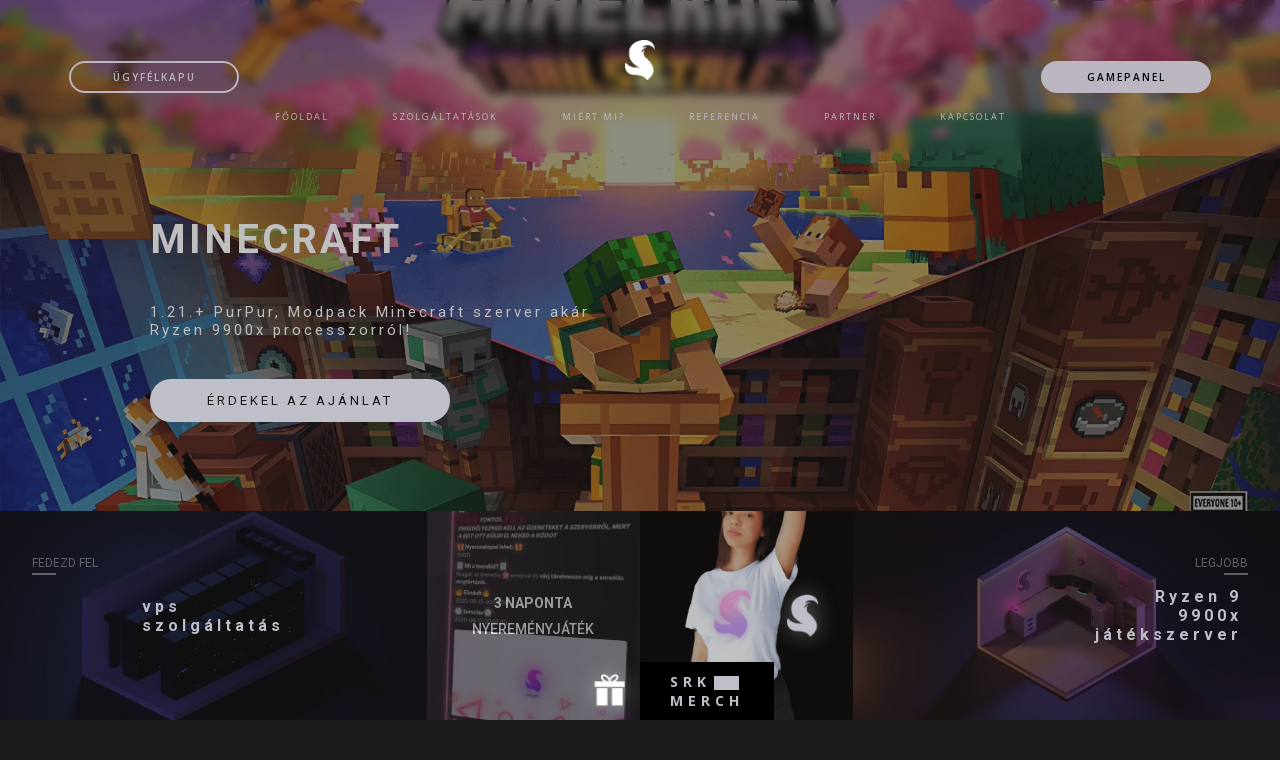

--- FILE ---
content_type: text/html; charset=UTF-8
request_url: https://srkhost.eu/
body_size: 7789
content:
<!DOCTYPE html>
<html lang="hu">
    <head>
        <meta charset="UTF-8" />
        <meta name="viewport" content="width=device-width, initial-scale=1.0, minimum-scale=1" />
		<meta name="#1C1C1C">
        <link rel=" stylesheet" href="https://srkhost.eu/assets/css/style.css?v=0.1" />

        <script type="6e4c874abbbee089212f6d2d-module" crossOrigin="anonymous" src="https://unpkg.com/ionicons@5.5.2/dist/ionicons/ionicons.js"></script>
        <script src="https://srkhost.eu/assets/js/jquery.js" type="6e4c874abbbee089212f6d2d-text/javascript"></script>

        <script src="https://srkhost.eu/assets/js/jquery-ui.min.js" type="6e4c874abbbee089212f6d2d-text/javascript"></script>


		<!-- PC -->
		<link rel="icon" href="https://cdn.srkhost.eu/fav/favicon-32.png" sizes="32x32">
		<link rel="icon" href="https://cdn.srkhost.eu/fav/favicon-57.png" sizes="57x57">
		<link rel="icon" href="https://cdn.srkhost.eu/fav/favicon-76.png" sizes="76x76">
		<link rel="icon" href="https://cdn.srkhost.eu/fav/favicon-96.png" sizes="96x96">
		<link rel="icon" href="https://cdn.srkhost.eu/fav/favicon-128.png" sizes="128x128">
		<link rel="icon" href="https://cdn.srkhost.eu/fav/favicon-192.png" sizes="192x192">
		<link rel="icon" href="https://cdn.srkhost.eu/fav/favicon-228.png" sizes="228x228">
		
		<!-- Android -->
		<link rel="shortcut icon" sizes="196x196" href="https://cdn.srkhost.eu/fav/favicon-196.png">
		
		<!-- iOS -->
		<link rel="apple-touch-icon" href="https://cdn.srkhost.eu/fav/favicon-120.png" sizes="120x120">
		<link rel="apple-touch-icon" href="https://cdn.srkhost.eu/fav/favicon-152.png" sizes="152x152">
		<link rel="apple-touch-icon" href="https://cdn.srkhost.eu/fav/favicon-180.png" sizes="180x180">
        <title>Játékszerver, VPS & TS3 és MusicBOT bérlés | SRKHOST.eu  </title>

        <meta property="og:title" content="Játékszerver, VPS & TS3 és MusicBOT bérlés | SRKHOST.eu " />
        <meta property="og:url" content="https://www.srkhost.eu/" />
        <meta property="og:image" content="https://www.srkhost.eu/assets/img/ogimg.jpg" />
		<meta property="og:image:url"  content="https://www.srkhost.eu/assets/img/ogimg.jpg"  />
		<meta property="twitter:image" content="https://www.srkhost.eu/assets/img/ogimg.jpg"  />
        <meta property="og:description" content="Magyar Játékszerver, AMD EPYC és RYZEN VPS - VIPY.hu & TS3 és MusicBOT hosting kedvező áron. Többféle fizetési mód, PayPal, Paysafecard, Barion, Stripe (bankkártya), Emelt Díjas Hívás belföldről és SMS külföldről, Google Pay és Bitcoin, Ethereum. Modern infrastruktúra, teljes testreszabhatóság, magyarországi elhelyezés DDoS védelemmel. Multi Theft Auto és Minecraft és Counter Strike: 2 és American Truck Simulator és Palworld és Enshrouded és MusicBOT és Satisfactory és Astroneer és Euro Truck Simulator 2 és Sons of The Forest és The Front és Counter Strike 1.6 és Alt:V és Valheim és V Rising és Call of Duty 4 és Subnautica (béta) és Starbound és SA:MP és 7 Days To Die és TeamSpeak 3 és The Isle és Terraria és HYPERCHARGE: Unboxed és Rage:MP és Battlefield 3 és CryoFall és Holdfast és Arma 3 és Squad 44 és Modiverse és Beam.NG és Barotrauma és Faster Than Light és Assetto Corsa és Veloren és Risk of Rain 2 és CS:2 WAR és Just Cause 3 és Insurgency: Sandstorm és Team Fortress 2 és Factorio és Garry's mod és Minecraft Bedrock Edition és Xonotic és Counter Strike: Source és The Forest és Left 4 Dead 2 és Call of Duty MW2 és Mordhau és Minetest és Unturned és ET: Legacy és Sven COOP és Mumble és Don't Starve Together és Half Life és Fistful of Frags és Insurgency és Rust és Colony Survival és Double Action: Boogado és ARK: Survival Evolved (Steam és Epic Games) és SCP: Secret Laboratory és NodeJS, Python, Dotnet, JAVA BOT és Onset és Conan Exiles (STEAM) és Wreckfest és Eco és MTADEV és Rising World és IOSOCCER és Kerbal Space Program és Just Cause 2 és Mafia 2 és Vintage Story és Hurtworld és OpenTTD és Call of Duty 2 és Soldat és Battlefield 1942 és Blade Symphony és Ballistic Overkill és Project Zomboid és BrainBread 2 és Codename CURE és Day of Defeat Source és Natural Selection 2 és No More Room In Hell és MongoDB és Pirates, Vikings, & Knights II  és Project Cars és Quake 2 és Quake 3 és Return to Castle Wolfenstein és Richochet és Soldier of Furtune 2  és Squad és Sticky Bots és Teeworlds és Tower United és Unreal Tournament és Warfork és CS: 2 DEV  és Zombie Panic! Source és Killing Floor és Killing Floor 2 és DDRace Network és Hytale
játékszerver bérlés" />


        <meta name="description" content="Magyar Játékszerver, AMD EPYC és RYZEN VPS - VIPY.hu & TS3 és MusicBOT hosting kedvező áron. Többféle fizetési mód, PayPal, Paysafecard, Barion, Stripe (bankkártya), Emelt Díjas Hívás belföldről és SMS külföldről, Google Pay és Bitcoin, Ethereum. Modern infrastruktúra, teljes testreszabhatóság, magyarországi elhelyezés DDoS védelemmel. Multi Theft Auto és Minecraft és Counter Strike: 2 és American Truck Simulator és Palworld és Enshrouded és MusicBOT és Satisfactory és Astroneer és Euro Truck Simulator 2 és Sons of The Forest és The Front és Counter Strike 1.6 és Alt:V és Valheim és V Rising és Call of Duty 4 és Subnautica (béta) és Starbound és SA:MP és 7 Days To Die és TeamSpeak 3 és The Isle és Terraria és HYPERCHARGE: Unboxed és Rage:MP és Battlefield 3 és CryoFall és Holdfast és Arma 3 és Squad 44 és Modiverse és Beam.NG és Barotrauma és Faster Than Light és Assetto Corsa és Veloren és Risk of Rain 2 és CS:2 WAR és Just Cause 3 és Insurgency: Sandstorm és Team Fortress 2 és Factorio és Garry's mod és Minecraft Bedrock Edition és Xonotic és Counter Strike: Source és The Forest és Left 4 Dead 2 és Call of Duty MW2 és Mordhau és Minetest és Unturned és ET: Legacy és Sven COOP és Mumble és Don't Starve Together és Half Life és Fistful of Frags és Insurgency és Rust és Colony Survival és Double Action: Boogado és ARK: Survival Evolved (Steam és Epic Games) és SCP: Secret Laboratory és NodeJS, Python, Dotnet, JAVA BOT és Onset és Conan Exiles (STEAM) és Wreckfest és Eco és MTADEV és Rising World és IOSOCCER és Kerbal Space Program és Just Cause 2 és Mafia 2 és Vintage Story és Hurtworld és OpenTTD és Call of Duty 2 és Soldat és Battlefield 1942 és Blade Symphony és Ballistic Overkill és Project Zomboid és BrainBread 2 és Codename CURE és Day of Defeat Source és Natural Selection 2 és No More Room In Hell és MongoDB és Pirates, Vikings, & Knights II  és Project Cars és Quake 2 és Quake 3 és Return to Castle Wolfenstein és Richochet és Soldier of Furtune 2  és Squad és Sticky Bots és Teeworlds és Tower United és Unreal Tournament és Warfork és CS: 2 DEV  és Zombie Panic! Source és Killing Floor és Killing Floor 2 és DDRace Network és Hytale
játékszerver bérlés">
        <meta name="keywords" content="satis,factory,satisfactory,ark,survival,evolved,scp,secret,laboratory,colony,survival,double,action,boogalo,bitcoin,btc,java,16,11,8,buy,server,with,pay,coinbase,bitpay,btc,ethereum,eth,daba,gta,gta5,1.17,caves,cliffs,part,1,2,grand,theft,auto,altv,alt,v,rage,mp,ragemp,unturned,insurgency,fistful,of,frags,half,life,dont,starve,together,sven,svencoop,co-op,coop,mordhau,középkori,csaták,unturned,szerver,7,days,to,die,7days,killing,floor,2,kf,et,legacy,team,speak,3,teamspeak,teamspeak3,ts,ts3,the,forest,theforest,cod,4,call,of,duty,source,kvm,elhelyezés,paysafecard,pay,safe,card,sms,fizetés,olcsó,vps,virtuális,szerver,privát,ssd,tárhely,ingyen,music,bot,hytale,szolgáltatás,bérlés,játékszerver,játék,szerver,szerverhosting,srk,srkhost,host,srkhosting,hosting,mc,minecraft,craft,mine,hungary,magyar,magyarország,edsms,sms,fizetés,paypal,barion,bankkártya,telefon,olcsó,minőségi,minőség,vps,virtuális,privát,szerver,virtuális privát szerver,game,gamehosting,docker,ssd,hdd,ram,cpu,barion,tf2,team fortress 2,source,csgo,cs1.6,counter-strike,counter-strike:global offensive,musicbot,music bot,zene,music,mcpe,pocket,edition,xonotic,quake,samp,mta,gta,san,andreas,5,grand,theft,auto,multi,player,multiplayer,garry's,mod,factorio,automatizálás,terraria,support,faq,gyik,mta,multi,theft,auto,1.5,1.5.6,330,450,700,1000,1800,2990,szerver,gép,szerverbérlés,játékbérlés,szolgáltatás,kvm,szponzoráció,kezelőfelület,pterodactyl,ügyfélkapu,laggmentes,ryzen,ryzen9,9,amd,intel,xeon,3.6,Ghz,4,olcsó,ddos,védett,megbízható,tcp,shield,syn,attack,bot,botnet,net,támadás,véd,védettség,játékszerver,sms,100%,paypal,barion,edsms,kifizetés,paysafecard,pay,safe,card,pay,pal,bankkártya,bankkártyás,fizetés,bank,kártya,bapalworld,enshrouded,nki,utalás,7days,7,days,to,die,seven">
        <meta name="author" content="SRKHOST.eu">

        <script type="6e4c874abbbee089212f6d2d-text/javascript">
            let appUrl = "https://srkhost.eu";
        </script>
    </head>
    <body>
        <div class="preloader">
            <div class="logo"></div>
        </div>
        <div class="close">
            <div class="logo"></div>

            <div class="hamburger">
                <span></span>
            </div>
        </div>

        <header>
            <div class="wrapper">
                <a name="Ügyfélkapu" href="https://ugyfelkapu.srkhost.eu/" rel="noopener" target="_blank" class="side font opensans">Ügyfélkapu</a>
                <nav>
                    <div class="wrapper">
                        <div class="logo"></div>
                    </div>
                    <ul>
                        <li class="font opensans ">
                            <a name="Főoldal" href="/home">
                                Főoldal
                            </a>
                        </li>
                        <li class="font opensans ">
                            <a name="Szolgáltatások" href="/server">
                                Szolgáltatások
                            </a>
                        </li>
                        <li class="font opensans" >
                            <a name="Miért minket válassz?" href="/home#chooseus">
                                Miért mi?
                            </a>
                        </li>
                        <li class="font opensans ">
                            <a name="Referencia lista" href="/referencia">
                            referencia
                            </a>
                        </li>
                        <li class="font opensans ">
                            <a name="Partner / Szponzoráció" href="/partner">
                                Partner
                            </a>
                        </li>
                        <li class="font opensans ">
                            <a name="Kapcsolat / Rólunk" href="/about">
                            Kapcsolat
                            </a>
                        </li>
                    </ul>
                </nav>
                <a name="Gamepanel" href="https://game.srkhost.eu/" rel="noopener" target="_blank"  class="side font opensans game">Gamepanel</a>
            </div>
        </header>        <div class="modal-wrapper" id="modal-main">
            <div class="modal">
                <div class="hide">
                    <ion-icon name="close-outline" id="closemodal"></ion-icon>
                </div>
                <h1 class="font opensans">Miért tőlünk bérelj ha közösséged van</h1>
                <div class="text-wrapper" id="modal-content"></div>
            </div>
        </div>
        <section class="landing" id="landinghome">
            <div class="hero">
                <div class="text">
                    <h1 class="font roboto" id="landing_server"></h1>
                    <h2 class="font roboto" id="landing_price"></h2>
                    <p class="font roboto" id="landing_msg"></p>
                    <a name="Játékszerver ajánlat" class="font roboto" href="" id="interestedhref">Érdekel az ajánlat</a>
                </div>
                <div class="background"></div>
                <div class="gradient-overlay"></div>
            </div>
            <div class="cols">
                <div class="col-33 vps">
                    <div class="bg vps"></div>
                    <a name="VPS - Virtuális szerver szolgáltatás" href="/vps">
                        <div class="wrapper vps">
                            <div class="text font roboto">
                                <span>vps</span>
                                <span>szolgáltatás</span>
                            </div>
                        </div>
                    </a>
                    <p class="explore left font roboto">FEDEZD FEL</p>
                </div>
                <div class="col-33 mid">
                    <div class="gradient-overlay"></div>
                    <div class="col-16 news">
                        <a name="Discord szerver" alt="Discord" href="http://dc.srkhost.eu/" rel="noopener" target="_blank">

                        <div class="bg news"></div>
                        <div class="gift"></div>

                            <div class="news-text-wrapper">
                                <div class="text">
                                    <span class="font roboto">
                                        <b>3 naponta</b>
                                    </span>
                                    <span class="font roboto">NYEREMÉNYJÁTÉK</span>
                                </div>

                            </div>
                        </a>
                    </div>
                    <div class="col-16 merch">
                        <div class="bg merch"></div>
                        <div class="merch-logo">
                            <div class="logo"></div>
                        </div>
                        <div class="soon">
                            <span class="font roboto" style="color: #bfbfc0">soon</span>
                        </div>
                        <div class="merch-text font opensans">
                            <h1 class="rect">srk</h1>
                            <h1>merch</h1>
                        </div>
                    </div>
                </div>
                <div class="col-33 powerbased">
                    <div class="bg powerbased"></div>
                    <a name="Játékszerver szolgáltatás" href="/server">
                        <div class="wrapper powerbased">
                            <div class="text font roboto">
                                <span>Ryzen 9</span>
                                <span>9900x</span>
                                <span>játékszerver</span>
                            </div>
                        </div>
                    </a>
                    <p class="explore right font roboto">LEGJOBB</p>
                </div>
            </div>
        </section>

        <div class="section-wrapper srv-pym">
            <div class="gradient-overlay"></div>
            <section class="payments">
                <div class="gradient-boost"></div>

                <div class="slider">
                    <div class="slide-track">
                        <div class="box barion"></div>
                        <div class="box americanexpress"></div>
                        <div class="box paypal"></div>
                        <div class="box visa"></div>
                        <div class="box mastercard"></div>
                        <div class="box paysafecard"></div>
                        <div class="box sms"></div>
						<div class="box stripe"></div>
						<div class="box hivas"></div>
						<div class="box gpay"></div>
                        <div class="box barion"></div>
                        <div class="box americanexpress"></div>
                        <div class="box paypal"></div>
                        <div class="box visa"></div>
                        <div class="box mastercard"></div>
                        <div class="box paysafecard"></div>
                        <div class="box sms"></div>
						<div class="box stripe"></div>
						<div class="box hivas"></div>
						<div class="box gpay"></div>
                        <div class="box barion"></div>
                        <div class="box americanexpress"></div>
                        <div class="box paypal"></div>
                        <div class="box visa"></div>
                        <div class="box mastercard"></div>
                        <div class="box paysafecard"></div>
                        <div class="box sms"></div>
						<div class="box stripe"></div>
						<div class="box hivas"></div>
						<div class="box gpay"></div>
                    </div>
                </div>
            </section>

            <section class="servers">
                <div class="background"></div>
                <h1 class="font opensans">Játékszervereink</h1>
                <label for="serversearch" style="width: 0px; height: 0px: position: absolute; overflow: hidden; color: red">Szerver neve</label>
                <input id="serversearch" type="text" class="font roboto" placeholder="Nem találod a listában? Itt rákereshetsz." />
                <!-- <span class="search-alert font opensans">A keresés automatikus, tehát<br /> automatikusan ráfrissít.</span> -->

                <div class="category-grid" id="gamecategories">
                    <div class="categoryselect box" srk-category-id="1">
                        <span class="font roboto">FPS</span>
                    </div>
                    <div class="categoryselect box" srk-category-id="2">
                        <span class="font roboto">HORROR</span>
                    </div>
                    <div class="categoryselect box" srk-category-id="3">
                        <span class="font roboto">SANDBOX</span>
                    </div>
                    <div class="categoryselect box active" id="all" srk-category-id="all">
                        <span class="font roboto">MINDENT MEGJELENÍT</span>
                    </div>
                    <div class="categoryselect box" srk-category-id="4">
                        <span class="font roboto">DEVELOPMENT</span>
                    </div>
                    <div class="categoryselect box" srk-category-id="5">
                        <span class="font roboto">RETRO</span>
                    </div>
                    <div class="categoryselect box" srk-category-id="6">
                        <span class="font roboto">TÚLÉLŐ</span>
                    </div>
                    <div class="categoryselect box" srk-category-id="7">
                        <span class="font roboto">NEW</span>
                    </div>
                    <div class="categoryselect box" srk-category-id="8">
                        <span class="font roboto">KÖZÖSSÉGI</span>
                    </div>
                    <div class="categoryselect box" srk-category-id="9">
                        <span class="font roboto">BARÁTI</span>
                    </div>
                    <div class="categoryselect box" srk-category-id="10">
                        <span class="font roboto">CSALÁDBARÁT</span>
                    </div>
                </div>
                <div class="grid" id="gameservers"></div>
                <div id="nothing"></div>
            </section>
        </div>

        <div class="section-wrapper bundle-etc">
            <div class="gradient-overlay"></div>

            <section class="stats">
                <div class="gradient-overlay"></div>

                <div class="cube left"></div>
                <div class="cube right"></div>
                <div class="wrapper">
                    <div class="box">
                        <ion-icon name="people"></ion-icon>
                        <span class="font opensans count" id="clients-global">0</span>
                        <span class="font opensans">FELHASZNÁLÓ</span>
                    </div>
                    <div class="box">
                        <ion-icon name="podium"></ion-icon>
                        <span class="font opensans count" id="orders-global">0</span>
                        <span class="font opensans">SZOLGÁLTATÁS</span>
                    </div>
                    <div class="box">
                        <ion-icon name="terminal"></ion-icon>
                        <span class="font opensans count" id="sponsors-global">0</span>
                        <span class="font opensans">SZPONZORÁCIÓ</span>
                    </div>
                    <div class="box">
                        <ion-icon name="star"></ion-icon>
                        <span class="font opensans count" id="reviews-global">0</span>
                        <span class="font opensans">ÉRTÉKELÉS</span>
                    </div>
                </div>
            </section>
             <section class="etc">
                <h1 class="font opensans">EGYÉB SZOLGÁLTATÁSOK</h1>
                <div class="grid">
                    <a name="TeamSpeak 3 szerver" href="/order/teamspeak3">
                        <div class="box">
                            <div class="background teamspeak"></div>
                            <div class="logo-wrapper">
                                <div class="logo" style="background: url('./assets/img/etc/logos/ts.png') center center no-repeat; background-size: contain"></div>

                                <span class="name font opensans">teamspeak 3</span>
                            </div>
                            <span class="price font roboto" id="etc-teamspeak3">1200 Ft-tól</span>
                        </div>
                    </a>
    
                    <a name="Mumble szerver" href="/order/mumble">
                        <div class="box">
                            <div class="background mumble"></div>

                            <div class="logo-wrapper">
                                <div
                                    class="logo"
                                    style="background: url('./assets/img/etc/logos/mbmle.png') center center no-repeat; background-size: contain"
                                ></div>
                                <span class="name font opensans">mumble</span>
                            </div>
                            <span class="price font roboto" id="etc-mumble">1200 Ft-tól</span>
                        </div>
                    </a>

                    <a name="MongoDB" href="/order/mongodb">
                        <div class="box">
                            <div class="background mongodb"></div>
                            <div class="logo-wrapper">
                                <div
                                    class="logo"
                                    style="background: url('./assets/img/etc/logos/mongodb.png') center center no-repeat; background-size: contain"
                                ></div>
                                <span class="name font opensans">mongodb</span>
                            </div>
                            <span class="price font roboto" id="etc-mongodb">1200 Ft-tól</span>
                        </div>
                    </a>
         
                    <a name="Discord NodeJS & Python bot" href="/order/discord">
                        <div class="box">
                            <div class="background pyjs"></div>
                            <div class="logo-wrapper">
                                <div
                                    class="logo"
                                    style="background: url('./assets/img/etc/logos/jspy.png') center center no-repeat; background-size: contain"
                                ></div>

                                <span class="name font opensans">pyjs</span>
                            </div>
                            <span class="price font roboto" id="etc-discord">1200 Ft-tól</span>
                        </div>
                    </a>

                    <a name="TeaSpeak szerver" href="/order/teaspeak">
                        <div class="box">
                            <div class="background teaspeak"></div>
                            <div class="logo-wrapper">
                                <div
                                    class="logo"
                                    style="background: url('./assets/img/etc/logos/teaspeak.png') center center no-repeat; background-size: contain"
                                ></div>
                                <span class="name font opensans">teaspeak</span>
                            </div>

                            <span class="price font roboto" id="etc-teaspeak">1200 Ft-tól</span>
                        </div>
                    </a>

                    <a name="MusicBOT" href="/order/musicbot">
                        <div class="box">
                            <div class="background musicbot"></div>
                            <div class="logo-wrapper">
                                <div
                                    class="logo"
                                    style="background: url('./assets/img/etc/logos/musicbot.png') center center no-repeat; background-size: contain"
                                ></div>
                                <span class="name font opensans">musicbot</span>
                            </div>

                            <span class="price font roboto" id="etc-musicbot">1200 Ft-tól</span>
                        </div>
                    </a>          
          
                    <a name="Erőforrás" href="/vps">
                        <div class="box">
                            <div class="background powerbased"></div>
                            <div class="logo-wrapper">
                                <div
                                    class="logo"
                                    style="background: url('./assets/img/etc/logos/powerbased.png') center center no-repeat; background-size: contain"
                                ></div>
                                <span class="name font opensans">Virtuális szerver</span>
                            </div>

                            <span class="price font roboto"  id="etc-eroforras">900 Ft-tól</span>
                        </div>
                    </a>

                </div>
            </section>
            <section class="pplwroteboutus">
                <div class="gradient-overlay"></div>
                <div class="milk left"></div>
                <div class="milk right"></div>

                <h1 class="font opensans">ÜGYFELEINK RÓLUNK ÍRTÁK</h1>

                <div class="wrapper">
                    <div class="box">
                        <span class="font opensans">Facebook felhasználó</span>
                        <p class="font opensans">
                            A legjobb hosting minőségileg, árilag, és a kezelő felület is nagyon egyszerű! A ügyfélszolgálat nagyon gyorsak, és korrektek. Merem
                            mindenkinek ajánlani.
                        </p>
                    </div>
                    <div class="box">
                        <span class="font opensans">Facebook felhasználó</span>
                        <p class="font opensans">
                            Itt az a kérdés, hogy mit nem ajánlanék?(Nincs olyan :)) Mióta itt vagyok megszűntek a minden napos leállások és végre élvezhetik a
                            játékosok a nagyszerű és lagg mentes szervert!
                        </p>
                    </div>
                    <div class="box">
                        <span class="font opensans">Facebook felhasználó</span>
                        <p class="font opensans">Megbízható, gyors, kedves ügyfélszolgálat. Mindenkinek ajánlom 5 csillagból 10-et adok.</p>
                    </div>
                </div>
            </section>
            <section class="bundle" style="display: flex; justify-content: center; align-items: center">
                <!-- <div class="background"></div> -->
                <span
                        class="font opensans"
                        style="
                                position: absolute;
                                z-index: 100;
                                margin: 80px auto;
                                padding: 14px 20px;
                                font-size: 13px;
                                text-transform: uppercase;
                                font-weight: 600;
                                background: #bbb6c0;
                            "
                >
                    bundle csomagok hamarosan...
                </span>

                <div style="display: flex; flex-direction: column; align-items: center; filter: blur(10px); opacity: 0.3; width: 100%; height: 100%">
                    <div class="tip-wrapper" style="margin: 80px auto;">
                        <!-- <h1 class="font opensans">Bundle csomagjaink</h1> -->
                    </div>
                    <div class="grid">
                        <div class="box">
                            <div class="icon"></div>
                        </div>
                        <div class="box">
                            <div class="icon"></div>
                        </div>
                        <div class="box">
                            <div class="icon"></div>
                        </div>
                        <div class="box">
                            <div class="icon"></div>
                        </div>
                    </div>
                </div>
            </section>
            <!-- <section class="socialmedia">
        <div class="gradient-overlay"></div>

        <div class="wrapper">
          <div class="box dc"></div>
          <div class="box fb"></div>
          <div class="box ig"></div>
        </div>
        </section> -->
        </div>
        <div class="section-wrapper info-faq">
            <div class="gradient-overlay"></div>
            <section class="info" id="chooseus">
                <div class="tip-wrapper">
                    <h1 class="font opensans">Miért minket válassz?</h1>
                </div>
                <div class="grid" id="reasons"></div>
                <span class="font opensans"><a name="Facebook oldal"  href="https://www.facebook.com/srkhu" rel="noopener" target="_blank"> ...bizonytalan vagy? Kattints ide!</a></span>
            </section>
            <section class="moreinfo">
                <div class="gradient-overlay"></div>

                <div class="cube left"></div>
                <div class="cube right"></div>
                <div class="wrapper">
                    <div class="box">
                        <ion-icon name="people"></ion-icon>
                        <span class="font opensans">Miért tőlünk bérelj ha közösséged van</span>
                        <span class="font opensans button" id="info-modal" srk-modal-category="community">kattints ide hogy megtudd</span>
                    </div>
                    <div class="box">
                        <ion-icon name="people"></ion-icon>
                        <span class="font opensans">Miért bérelj tőlünk ha kezdő vagy </span>
                        <span class="font opensans button" id="info-modal" srk-modal-category="beginner">kattints ide hogy megtudd</span>
                    </div>
                    <div class="box">
                        <ion-icon name="terminal"></ion-icon>
                        <span class="font opensans">Miben vagyunk mások mint a többiek</span>
                        <span class="font opensans button" id="info-modal" srk-modal-category="etc">kattints ide hogy megtudd</span>
                    </div>
                </div>
            </section>
            <section class="faq">
                <div class="wrapper">
                    <div class="box" id="faq">
                        <span class="font roboto">ÁLTALÁNOS KÉRDÉSEK</span>
                    </div>
                    <div class="box" id="payment">
                        <span class="font roboto">FIZETÉSI INFORMÁCIÓK</span>
                    </div>
                    <div class="box" id="etc">
                        <span class="font roboto">EGYÉB</span>
                    </div>
                </div>
            </section>
        </div>

        <footer>
    <div class="gradient-overlay"></div>

    <div class="cols">
        <div class="col-25">
            <a name="Főoldal" href="https://srkhost.eu/home" style="z-index: 998 !important"><span class="font opensans">Főoldal</span></a>
            <a name="Referencia lista" href="https://srkhost.eu/ref" style="z-index: 998 !important"><span class="font opensans">referencia lista</span></a>
            <a name="Kapcsolat" href="https://srkhost.eu/about"style="z-index: 998 !important"><span class="font opensans">kapcsolat</span></a>
            <a name="Speedtest" href="https://speedtest.srkhost.eu/" style="z-index: 998 !important"><span class="font opensans">speedtest</span></a>
            <a name="Looking Glass" href="https://lg.srkhost.eu/" style="z-index: 998 !important"><span class="font opensans">looking glass</span></a>
            <a name="Ügyfélkapu" href="https://ugyfelkapu.srkhost.eu/status" style="z-index: 998 !important">
            <span class="font opensans">Státusz</span>
            </a>
        </div>
        <div class="col-50">
            <div class="wrapper">
                <div class="media-wrapper">
                    <a name="Discord" href="https://dc.srkhost.eu/" rel="noopener" target="_blank" style="z-index: 998 !important">
                        <p style="width: 0px; height: 0px: position: absolute; overflow: hidden;">discord link</p>
                        <div class="box dc"></div>
                    </a>
                    <a name="Facebook" href="https://www.facebook.com/srkhu" rel="noopener" target="_blank" style="z-index: 998 !important">
                        <p style="width: 0px; height: 0px: position: absolute; overflow: hidden;">facebook link</p>
                        <div class="box fb"></div>
                    </a>
                    <a name="Instagram" href="https://www.instagram.com/srkhost/" rel="noopener" target="_blank" style="z-index: 998 !important">
                        <p style="width: 0px; height: 0px: position: absolute; overflow: hidden;">instagram link</p>
                        <div class="box ig"></div>
                    </a>
                    <a name="Twitter"  href="https://twitter.com/srkhost" rel="noopener" target="_blank" style="z-index: 998 !important">
                        <p style="width: 0px; height: 0px: position: absolute; overflow: hidden;">twitter link</p>
                        <div class="box tw"></div>
                    </a>
                    <a name="Youtube" href="https://www.youtube.com/channel/UCO_VFc8Ao0pn9nnDtDXY-lw" rel="noopener" target="_blank" style="z-index: 998 !important">
                        <p style="width: 0px; height: 0px: position: absolute; overflow: hidden;">youtube link</p>
                        <div class="box yt"></div>
                    </a>
                </div>
                <a name="Logo" href="#landinghome">
                    <p style="width: 0px; height: 0px: position: absolute; overflow: hidden;">logo link</p>
                    <div class="logo" style="z-index: 998 !important"></div>
                </a>
                <div class="up">
                    <a name="Paysafecard" href="https://www.paysafecard.com/" rel="noopener" target="_blank" style="z-index: 998 !important">
                        <p style="width: 0px; height: 0px: position: absolute; overflow: hidden;">paysafecard link</p>

                        <div class="box ps"></div>
                    </a>
                    <a name="PayPal" href="https://paypal.com/" rel="noopener" target="_blank" style="z-index: 998 !important">
                        <p style="width: 0px; height: 0px: position: absolute; overflow: hidden;">paypal link</p>

                        <div class="box pp"></div>
                    </a>
                </div>
            </div>
        </div>
        <div class="col-25 info">
            <span class="right font opensans" style="z-index: 998 !important">Bereczki Máté Zoltán e.v.</span>
            <span class="right font opensans" style="z-index: 998 !important">2230. Gyömrő, Szent István út 89 / A </span>
            <span class="right font opensans" style="z-index: 998 !important">Adószám: 91233099-1-33 </span>
            <span class="right font opensans" style="z-index: 998 !important">EU adószám: HU 91233099 </span>
            <span class="right font opensans" style="z-index: 998 !important">Nyilvántartási szám: 60702083 </span>
            <span class="right font opensans" style="z-index: 998 !important">Telefon sürgős esetben: +36 29 200 368</span>
            <div class="links" style="z-index: 998 !important">
                <a name="Adatvédelmi Tájékoztató" href="https://scdn.srkhost.eu/srk/web/docs/AT.pdf" rel="noopener" target="_blank" class="font opensans" style="z-index: 998 !important">Adatvédelmi Tájékoztató</a>
                <a name="Általános szerződési feltételek" href="https://scdn.srkhost.eu/srk/web/docs/ASZF.pdf" rel="noopener" target="_blank" class="font opensans" style="z-index: 998 !important">Általános Szerződési Feltételek</a>
            </div>
        </div>
    </div>
    <div class="etc">
        <span class="font opensans">Az online fizetést a Barion Payment Zrt. biztosítja, MNB engedély száma: H-EN-I-1064/2013</span>
        <a name="Barion bankkártyás fizetés" href="https://www.barion.com/" rel="noopener" target="_blank" style="z-index: 998 !important">
            <p style="width: 0px; height: 0px: position: absolute; overflow: hidden;">barion link</p>
            <div class="barion"></div>
        </a>
        <span class="font opensans">Minden jog fenntartva © SRKHOST.eu 2016 - 2026 - Az árak alanyi adómentesek!</span>
    </div>
</footer>

<script src="https://srkhost.eu/assets/js/index.js" type="6e4c874abbbee089212f6d2d-text/javascript"></script>
<!--<script id="Cookiebot" src="https://consent.cookiebot.com/uc.js" data-cbid="29190c29-1d8e-43de-b954-7cc99916005e" type="text/javascript" async></script>-->
<script async src="https://www.googletagmanager.com/gtag/js?id=UA-124589621-1" type="6e4c874abbbee089212f6d2d-text/javascript"></script>

<script type="6e4c874abbbee089212f6d2d-text/javascript">
  window.dataLayer = window.dataLayer || [];
  function gtag(){dataLayer.push(arguments);}
  gtag('js', new Date());

  gtag('config', 'UA-124589621-1');
</script>

        <script src="https://srkhost.eu/assets/js/home.js" type="6e4c874abbbee089212f6d2d-text/javascript"></script>
    <script src="/cdn-cgi/scripts/7d0fa10a/cloudflare-static/rocket-loader.min.js" data-cf-settings="6e4c874abbbee089212f6d2d-|49" defer></script><script>(function(){function c(){var b=a.contentDocument||a.contentWindow.document;if(b){var d=b.createElement('script');d.innerHTML="window.__CF$cv$params={r:'9c1bf2375ad02da2',t:'MTc2OTA1MjM0OA=='};var a=document.createElement('script');a.src='/cdn-cgi/challenge-platform/scripts/jsd/main.js';document.getElementsByTagName('head')[0].appendChild(a);";b.getElementsByTagName('head')[0].appendChild(d)}}if(document.body){var a=document.createElement('iframe');a.height=1;a.width=1;a.style.position='absolute';a.style.top=0;a.style.left=0;a.style.border='none';a.style.visibility='hidden';document.body.appendChild(a);if('loading'!==document.readyState)c();else if(window.addEventListener)document.addEventListener('DOMContentLoaded',c);else{var e=document.onreadystatechange||function(){};document.onreadystatechange=function(b){e(b);'loading'!==document.readyState&&(document.onreadystatechange=e,c())}}}})();</script><script defer src="https://static.cloudflareinsights.com/beacon.min.js/vcd15cbe7772f49c399c6a5babf22c1241717689176015" integrity="sha512-ZpsOmlRQV6y907TI0dKBHq9Md29nnaEIPlkf84rnaERnq6zvWvPUqr2ft8M1aS28oN72PdrCzSjY4U6VaAw1EQ==" data-cf-beacon='{"version":"2024.11.0","token":"df7d208800964955a1a10984ba380283","r":1,"server_timing":{"name":{"cfCacheStatus":true,"cfEdge":true,"cfExtPri":true,"cfL4":true,"cfOrigin":true,"cfSpeedBrain":true},"location_startswith":null}}' crossorigin="anonymous"></script>
</body>
</html>


--- FILE ---
content_type: text/css
request_url: https://srkhost.eu/assets/css/style.css?v=0.1
body_size: 14182
content:
@import url("https://fonts.googleapis.com/css2?family=Open+Sans:ital,wght@0,300;0,400;0,600;0,700;0,800;1,300;1,400;1,600;1,700;1,800&family=Roboto:ital,wght@0,100;0,300;0,400;0,500;0,700;0,900;1,100;1,300;1,400;1,500;1,700;1,900&display=swap");
* {
  padding: 0;
  margin: 0;
  -webkit-box-sizing: border-box;
          box-sizing: border-box;
  outline: none;
  -webkit-user-select: none;
     -moz-user-select: none;
      -ms-user-select: none;
          user-select: none;
}

a {
  text-decoration: none !important;
  color: #bcbdc8;
}

body,
html {
  height: 100%;
  background: #1c1c1c;
  scroll-behavior: smooth;
}

.font.roboto {
  font-family: "Roboto", sans-serif;
}

.font.opensans {
  font-family: "Open Sans", sans-serif;
}

.preloader {
  position: fixed;
  top: 0;
  left: 0;
  right: 0;
  bottom: 0;
  display: -webkit-box;
  display: -ms-flexbox;
  display: flex;
  -webkit-box-pack: center;
      -ms-flex-pack: center;
          justify-content: center;
  -webkit-box-align: center;
      -ms-flex-align: center;
          align-items: center;
  background: #1c1c1c;
  z-index: 99999;
}

.preloader .logo {
  height: 200px;
  width: 200px;
  -webkit-mask: url("https://www.srkhost.eu/assets/img/pre.webp");
          mask: url("https://www.srkhost.eu/assets/img/pre.webp");
  -webkit-mask-repeat: no-repeat;
          mask-repeat: no-repeat;
  -webkit-mask-size: cover;
          mask-size: cover;
  background-color: #fd4dff;
  background-size: cover;
  -webkit-animation: pulse 3s infinite;
          animation: pulse 3s infinite;
}

@-webkit-keyframes pulse {
  0% {
    -webkit-transform: scale(0.75);
            transform: scale(0.75);
    background-color: #fd4dff;
  }
  70% {
    -webkit-transform: scale(1);
            transform: scale(1);
    background-color: #ff4d88;
  }
  100% {
    -webkit-transform: scale(0.75);
            transform: scale(0.75);
    background-color: #fd4dff;
  }
}

@keyframes pulse {
  0% {
    -webkit-transform: scale(0.75);
            transform: scale(0.75);
    background-color: #fd4dff;
  }
  70% {
    -webkit-transform: scale(1);
            transform: scale(1);
    background-color: #ff4d88;
  }
  100% {
    -webkit-transform: scale(0.75);
            transform: scale(0.75);
    background-color: #fd4dff;
  }
}

::-webkit-scrollbar {
  width: 5px;
  height: 10px;
}

::-webkit-scrollbar-track {
  background: #383838;
}

::-webkit-scrollbar-thumb {
  background: #181818;
}

::-webkit-scrollbar-thumb:hover {
  background: #0e0e0e;
}

.modal-wrapper {
  position: fixed;
  display: none;
  -webkit-box-pack: center;
      -ms-flex-pack: center;
          justify-content: center;
  -webkit-box-align: center;
      -ms-flex-align: center;
          align-items: center;
  height: 100%;
  z-index: 99999;
  width: 100%;
  background: #1c1c1c83;
  -webkit-backdrop-filter: blur(5px);
          backdrop-filter: blur(5px);
}

.modal-wrapper .modal {
  position: relative;
  width: 900px;
  padding: 40px;
  height: 90%;
  background: #1c1c1c;
  text-align: left;
}

.modal-wrapper .modal .hide {
  position: absolute;
  top: 0;
  right: 0;
  cursor: pointer;
  margin: 25px;
  -webkit-transition: all 0.5s;
  transition: all 0.5s;
}

.modal-wrapper .modal .hide ion-icon {
  color: #bfbfc0;
  font-size: 30px;
}

.modal-wrapper .modal .hide ion-icon:hover {
  color: #dfdfdf;
}

.modal-wrapper .modal h1 {
  font-weight: 600;
  text-transform: uppercase;
  color: #bfbfc0;
  font-size: 18px;
}

.modal-wrapper .modal .text-wrapper {
  width: 100%;
  height: 95%;
  margin: 25px auto;
  padding: 20px;
  overflow-y: auto;
  background: #131313;
}

.modal-wrapper .modal .text-wrapper b,
.modal-wrapper .modal .text-wrapper u,
.modal-wrapper .modal .text-wrapper a,
.modal-wrapper .modal .text-wrapper i,
.modal-wrapper .modal .text-wrapper p,
.modal-wrapper .modal .text-wrapper li,
.modal-wrapper .modal .text-wrapper ul {
  -webkit-user-select: text !important;
     -moz-user-select: text !important;
      -ms-user-select: text !important;
          user-select: text !important;
}

.modal-wrapper .modal .text-wrapper ul {
  margin-left: 50px;
}

.modal-wrapper .modal .text-wrapper ul li {
  font-family: "Roboto", sans-serif;
  color: #bfbfc0;
}

.modal-wrapper .modal .text-wrapper a {
  font-style: italic;
  color: #868686;
}

.modal-wrapper .modal .text-wrapper a:hover {
  color: #bfbfc0;
}

.modal-wrapper .modal .text-wrapper p {
  width: 100%;
  font-weight: 400;
  font-size: 17px;
  margin: 15px auto;
  color: #bfbfc0;
  line-height: 25px;
  text-align: justify;
  word-wrap: break-word;
}

.close {
  position: fixed;
  display: none;
  height: 50px;
  width: 100%;
  z-index: 10001;
}

@media only screen and (max-width: 800px) {
  .close {
    display: block;
  }
}

.close .logo {
  height: 30px;
  width: 30px;
  margin: 20px auto;
  position: absolute;
  right: 20px;
  background: url("../img//logo.png") center no-repeat no-repeat;
  background-size: contain;
}

.close .hamburger {
    position: absolute;
    padding-left: 20px;
    padding-top: 30px;
    cursor: pointer;
    display: block;
    width: 40pt;
    height: 36pt;
}

.close .hamburger span,
.close .hamburger span:before,
.close .hamburger span:after {
  cursor: pointer;
  border-radius: 1px;
  height: 2px;
  width: 25px;
  position: absolute;
  display: block;
  background: #bfbfc0;
  -webkit-transition: 0.5s cubic-bezier(0.62, 0.17, 0.06, 0.77);
  transition: 0.5s cubic-bezier(0.62, 0.17, 0.06, 0.77);
  content: "";
}

.close .hamburger span:before {
  top: -8px;
}

.close .hamburger span:after {
  bottom: -8px;
}

.close .hamburger.active span {
  background-color: transparent;
}

.close .hamburger.active span:after {
  position: absolute;
  margin-bottom: 10px;
}

.close .hamburger.active span:before {
  margin-top: 6px;
}

.close .hamburger.active span:before {
  -webkit-transform: rotate(45deg);
          transform: rotate(45deg);
}

.close .hamburger.active span:after {
  -webkit-transform: rotate(-45deg);
          transform: rotate(-45deg);
}

header {
  width: 100%;
  position: fixed;
  z-index: 10000;
  padding: 20px 5%;
  -webkit-backdrop-filter: blur(5px);
          backdrop-filter: blur(5px);
  overflow: hidden;
  -webkit-transition: background-color 0.5s;
  transition: background-color 0.5s;
}

header.darken {
  background-color: #1c1c1c;
}

@media only screen and (max-width: 800px) {
  header {
    padding: 0;
    height: 0;
  }
  header.active {
    height: auto;
  }
}

header .wrapper {
  width: 100%;
  display: block;
  display: -webkit-box;
  display: -ms-flexbox;
  display: flex;
  -webkit-box-pack: justify;
      -ms-flex-pack: justify;
          justify-content: space-between;
  -webkit-box-align: center;
      -ms-flex-align: center;
          align-items: center;
  overflow: hidden;
}

@media only screen and (max-width: 800px) {
  header .wrapper {
    -webkit-box-orient: vertical;
    -webkit-box-direction: normal;
        -ms-flex-direction: column;
            flex-direction: column;
    text-align: center;
    padding: 20px 0;
  }
}

header .wrapper .logo {
  height: 40px;
  width: 40px;
  margin: 20px auto;
  background: url("../img/logo.webp") center no-repeat no-repeat;
  background-size: contain;
  -webkit-transition: 0.5s;
  transition: 0.5s;
}

@media only screen and (max-width: 800px) {
  header .wrapper .logo {
    display: none;
  }
}

header .wrapper .logo.hide {
  opacity: 0;
  height: 0;
  margin: 0 auto;
}

header .wrapper nav li {
  cursor: pointer;
  display: inline-block;
  margin: 0 20px;
  padding: 10px;
  font-size: 12px;
  text-transform: uppercase;
  font-weight: 500;
  color: #bbb6c0;
  letter-spacing: 2px;
  -webkit-transition: 0.1s ease-in;
  transition: 0.1s ease-in;
}

@media only screen and (max-width: 800px) {
  header .wrapper nav li {
    display: block;
  }
}

@media only screen and (max-width: 1400px) {
  header .wrapper nav li {
    font-size: 9px;
    margin: 0 5px;
  }
}

@media only screen and (max-width: 1080px) {
  header .wrapper nav li {
    font-size: 8px;
    margin: 15px 5px;
    padding: 0 5px;
  }
}

@media only screen and (max-width: 600px) {
  header .wrapper nav li {
    font-size: 12px;
    margin: 15px 5px;
  }
}

header .wrapper nav li a {
  padding: 10px;
  color: #bbb6c0;
  -webkit-transition: 0.1s ease-in;
  transition: 0.1s ease-in;
  font-size: 12px;
}

@media only screen and (max-width: 1400px) {
  header .wrapper nav li a {
    font-size: 9px;
    margin: 0 5px;
  }
}

@media only screen and (max-width: 1080px) {
  header .wrapper nav li a {
    font-size: 8px;
    margin: 15px 5px;
    padding: 0 5px;
  }
}

@media only screen and (max-width: 600px) {
  header .wrapper nav li a {
    font-size: 12px;
    margin: 15px 5px;
  }
}

header .wrapper nav li a:hover {
  background: #bbb6c0;
  color: #000;
}

header .wrapper nav li.active {
  font-weight: 600;
}

header .wrapper a.side {
  text-decoration: none;
  font-size: 12px;
  text-align: center;
  text-transform: uppercase;
  font-weight: 600;
  color: #bbb6c0;
  letter-spacing: 2px;
  border: 2px solid #bbb6c0;
  border-radius: 100px;
  width: 170px;
  padding: 7px 0;
  -webkit-transition: 0.3s ease-in;
  transition: 0.3s ease-in;
}

@media only screen and (max-width: 1400px) {
  header .wrapper a.side {
    font-size: 10px;
    margin: 0 5px;
  }
}

@media only screen and (max-width: 1080px) {
  header .wrapper a.side {
    width: 100px;
    font-size: 8px;
    margin: 0;
  }
}

@media only screen and (max-width: 600px) {
  header .wrapper a.side {
    font-size: 12px;
    width: 60%;
    margin: 15px 5px;
  }
}

header .wrapper a.side:hover {
  background: #bbb6c0;
  color: #000;
}

header .wrapper a.side.game {
  background: #bbb6c0;
  color: #000;
}

@media only screen and (max-width: 800px) {
  header .wrapper a.side.game {
    -webkit-box-ordinal-group: 0;
        -ms-flex-order: -1;
            order: -1;
    margin: 20px;
    margin-top: 60px;
  }
}

header .wrapper a.side.game:hover {
  background: none;
  color: #bbb6c0;
}

.section-wrapper {
  background: #1c1c1c;
  position: relative;
}

.section-wrapper.partner-ships {
  min-height: 100%;
}

.section-wrapper.partner-ships .gradient-overlay {
  position: absolute;
  width: 100%;
  height: 100%;
  -webkit-mask: url("https://www.srkhost.eu/assets/img/white_gradient.webp");
          mask: url("https://www.srkhost.eu/assets/img/white_gradient.webp");
  -webkit-mask-repeat: no-repeat;
          mask-repeat: no-repeat;
  -webkit-mask-size: cover;
          mask-size: cover;
  background-color: #569bf1;
  background-size: cover;
  opacity: 0.5;
}

.section-wrapper.srv-pym {
  min-height: 100%;
}

.section-wrapper.srv-pym.services {
  min-height: auto;
}

.section-wrapper.srv-pym .gradient-overlay {
  position: absolute;
  width: 100%;
  height: 100%;
  -webkit-mask: url("https://www.srkhost.eu/assets/img/white_gradient.webp");
          mask: url("https://www.srkhost.eu/assets/img/white_gradient.webp");
  -webkit-mask-repeat: no-repeat;
          mask-repeat: no-repeat;
  -webkit-mask-size: cover;
          mask-size: cover;
  background-color: #4a71f1;
  background-size: cover;
  opacity: 0.4;
}

.section-wrapper.order-recom {
  min-height: 100%;
}

.section-wrapper.order-recom .gradient-overlay {
  position: absolute;
  width: 100%;
  height: 100%;
  -webkit-mask: url("https://www.srkhost.eu/assets/img/white_gradient.webp");
          mask: url("https://www.srkhost.eu/assets/img/white_gradient.webp");
  -webkit-mask-repeat: no-repeat;
          mask-repeat: no-repeat;
  -webkit-mask-size: cover;
          mask-size: cover;
  background-color: #fff;
  background-size: cover;
  opacity: 0.5;
}

.section-wrapper.bundle-etc {
  min-height: 100%;
}

.section-wrapper.bundle-etc .gradient-overlay {
  position: absolute;
  width: 100%;
  height: 100%;
  -webkit-mask: url("https://www.srkhost.eu/assets/img/white_gradient.webp");
          mask: url("https://www.srkhost.eu/assets/img/white_gradient.webp");
  -webkit-mask-repeat: no-repeat;
          mask-repeat: no-repeat;
  -webkit-mask-size: cover;
          mask-size: cover;
  background-color: #3b6c9c;
  background-size: cover;
  opacity: 0.5;
}

.section-wrapper.info-faq {
  min-height: 100%;
}

.section-wrapper.info-faq .gradient-overlay {
  position: absolute;
  width: 100%;
  height: 100%;
  -webkit-mask: url("https://www.srkhost.eu/assets/img/white_gradient.webp");
          mask: url("https://www.srkhost.eu/assets/img/white_gradient.webp");
  -webkit-mask-repeat: no-repeat;
          mask-repeat: no-repeat;
  -webkit-mask-size: cover;
          mask-size: cover;
  background-color: #7931d3;
  background-size: cover;
  opacity: 0.3;
}

.section-wrapper.about-timeline {
  min-height: 100%;
}

.section-wrapper.about-timeline .gradient-overlay {
  position: absolute;
  width: 100%;
  height: 100%;
  -webkit-mask: url("https://www.srkhost.eu/assets/img/white_gradient.webp");
          mask: url("https://www.srkhost.eu/assets/img/white_gradient.webp");
  -webkit-mask-repeat: no-repeat;
          mask-repeat: no-repeat;
  -webkit-mask-size: cover;
          mask-size: cover;
  background-color: #3b6c9c;
  background-size: cover;
  opacity: 0.2;
}

section {
  position: relative;
}

section.landing {
  min-height: 100%;
  background: #1c1c1c;
}

section.landing .hero {
  position: relative;
  height: 71vh;
  width: 100%;
  overflow: hidden;
}

section.landing .hero .text {
  position: absolute;
  width: 50%;
  margin-top: 30vh;
  z-index: 9999;
  display: -webkit-box;
  display: -ms-flexbox;
  display: flex;
  -webkit-box-pack: center;
      -ms-flex-pack: center;
          justify-content: center;
  -webkit-box-orient: vertical;
  -webkit-box-direction: normal;
      -ms-flex-direction: column;
          flex-direction: column;
}

@media only screen and (max-width: 800px) {
  section.landing .hero .text {
    margin-top: 0;
    -webkit-box-pack: center;
        -ms-flex-pack: center;
            justify-content: center;
    width: 100%;
    height: 100%;
    -webkit-box-align: center;
        -ms-flex-align: center;
            align-items: center;
  }
}

section.landing .hero .text h1,
section.landing .hero .text h2,
section.landing .hero .text p,
section.landing .hero .text a {
  margin-left: 300px;
  color: #bfbfc0;
  letter-spacing: 3px;
  text-transform: uppercase;
}

@media only screen and (max-width: 1400px) {
  section.landing .hero .text h1,
  section.landing .hero .text h2,
  section.landing .hero .text p,
  section.landing .hero .text a {
    margin-left: 150px;
  }
}

@media only screen and (max-width: 800px) {
  section.landing .hero .text h1,
  section.landing .hero .text h2,
  section.landing .hero .text p,
  section.landing .hero .text a {
    text-align: center;
    margin-left: 0;
  }
}

@media only screen and (max-width: 320px) {
  section.landing .hero .text h1,
  section.landing .hero .text h2,
  section.landing .hero .text p,
  section.landing .hero .text a {
    text-align: center;
  }
}

section.landing .hero .text h1 {
  font-size: 40px;
}

@media only screen and (max-width: 1024px) {
  section.landing .hero .text h1 {
    font-size: 25px;
  }
}

@media only screen and (max-width: 320px) {
  section.landing .hero .text h1 {
    width: 70%;
  }
}

section.landing .hero .text h2 {
  margin-top: 10px;
}

@media only screen and (max-width: 1024px) {
  section.landing .hero .text h2 {
    font-size: 15px;
  }
}

@media only screen and (max-width: 320px) {
  section.landing .hero .text h2 {
    width: 70%;
  }
}

section.landing .hero .text p {
  font-size: 15px;
  margin-top: 30px;
  text-transform: unset;
  max-width: 500px;
}

@media only screen and (max-width: 1024px) {
  section.landing .hero .text p {
    font-size: 12px;
    letter-spacing: 1px;
  }
}

@media only screen and (max-width: 800px) {
  section.landing .hero .text p {
    width: 300px;
  }
}

@media only screen and (max-width: 320px) {
  section.landing .hero .text p {
    font-size: 11px;
    width: 70%;
  }
}

section.landing .hero .text a {
  margin-top: 40px;
  text-decoration: none;
  background: #bfbfc9;
  color: #181818;
  width: 300px;
  font-size: 13px;
  text-align: center;
  padding: 14px 0;
  border-radius: 99px;
  -webkit-transition: 0.5s;
  transition: 0.5s;
}

@media only screen and (max-width: 1024px) {
  section.landing .hero .text a {
    width: 280px;
    padding: 10px 0;
    font-size: 11px;
    letter-spacing: 1px;
  }
}

@media only screen and (max-width: 320px) {
  section.landing .hero .text a {
    font-size: 11px;
    width: 70%;
  }
}

section.landing .hero .text a:hover {
  background: #181818;
  color: #bbb6c0;
}

section.landing .hero .background {
  position: absolute;
  width: 100%;
  height: 100%;
  opacity: 0.5;
}

section.landing .hero .gradient-overlay {
  position: absolute;
  width: 100%;
  height: 100%;
  -webkit-mask: url("https://www.srkhost.eu/assets/img/white_gradient.webp");
          mask: url("https://www.srkhost.eu/assets/img/white_gradient.webp");
  -webkit-mask-repeat: no-repeat;
          mask-repeat: no-repeat;
  -webkit-mask-size: cover;
          mask-size: cover;
  background-color: #435fa4;
  background-size: cover;
  opacity: 0.3;
}

section.landing .cols {
  display: -webkit-box;
  display: -ms-flexbox;
  display: flex;
  -webkit-box-orient: horizontal;
  -webkit-box-direction: normal;
      -ms-flex-direction: row;
          flex-direction: row;
  width: 100%;
  position: relative;
}

@media only screen and (max-width: 800px) {
  section.landing .cols {
    -webkit-box-orient: vertical;
    -webkit-box-direction: normal;
        -ms-flex-direction: column;
            flex-direction: column;
  }
}

section.landing .cols .col-33 {
  width: calc(100% / 3);
  height: 29vh;
  overflow: hidden;
}

@media only screen and (max-width: 800px) {
  section.landing .cols .col-33 {
    width: 100%;
  }
}

section.landing .cols .col-33 .bg {
  position: absolute;
  height: 100%;
  width: 100%;
  -webkit-transition: 1s;
  transition: 1s;
}

section.landing .cols .col-33 .bg.vps {
  background: url("../img/midnight4k.webp") center center no-repeat;
  background-size: cover;
  opacity: 0.44;
}

section.landing .cols .col-33 .bg.powerbased {
  background: url("../img/pwb.webp") center center no-repeat;
  background-size: cover;
  opacity: 0.44;
}

section.landing .cols .col-33 .bg.news {
  background: url("../img/news.webp") center center no-repeat;
  background-size: cover;
  opacity: 0.45;
}

section.landing .cols .col-33 .bg.merch {
  background: url("../img/merch.webp") center center no-repeat;
  background-size: cover;
  opacity: 0.74;
}

section.landing .cols .col-33 .wrapper {
  position: absolute;
  height: 100%;
  width: 100%;
  display: -webkit-box;
  display: -ms-flexbox;
  display: flex;
  -webkit-box-align: center;
      -ms-flex-align: center;
          align-items: center;
}

section.landing .cols .col-33 .wrapper.vps {
  -webkit-box-pack: center;
      -ms-flex-pack: center;
          justify-content: center;
  text-align: left;
}

section.landing .cols .col-33 .wrapper.powerbased {
  -webkit-box-pack: end;
      -ms-flex-pack: end;
          justify-content: flex-end;
  padding-right: 38px;
  text-align: right;
}

section.landing .cols .col-33 .wrapper .text span {
  font-size: 32px;
  display: block;
  letter-spacing: 4px;
  font-weight: 700;
  display: block;
  color: #bfbfc9;
}

@media only screen and (max-width: 1800px) {
  section.landing .cols .col-33 .wrapper .text span {
    font-size: 26px;
  }
}

@media only screen and (max-width: 1280px) {
  section.landing .cols .col-33 .wrapper .text span {
    font-size: 16px;
  }
}

@media only screen and (max-width: 800px) {
  section.landing .cols .col-33 .wrapper .text span {
    font-size: 12px;
  }
}

section.landing .cols .col-33 p.explore {
  position: relative;
  margin: 45px 32px;
  color: #d6d7d567;
  font-size: 12px;
}

section.landing .cols .col-33 p.explore.left {
  text-align: left;
}

section.landing .cols .col-33 p.explore.left::after {
  left: 0;
}

section.landing .cols .col-33 p.explore.right {
  text-align: right;
}

section.landing .cols .col-33 p.explore.right::after {
  right: 0;
}

section.landing .cols .col-33 p.explore::after {
  position: absolute;
  display: block;
  content: "";
  width: 24px;
  height: 2px;
  background: #d6d7d567;
  bottom: -5px;
}

section.landing .cols .col-33.vps {
  position: relative;
}

section.landing .cols .col-33.vps:hover .bg {
  -webkit-transform: scale(1.1);
          transform: scale(1.1);
}

section.landing .cols .col-33.mid {
  position: relative;
  display: -webkit-box;
  display: -ms-flexbox;
  display: flex;
  -webkit-box-orient: horizontal;
  -webkit-box-direction: normal;
      -ms-flex-direction: row;
          flex-direction: row;
}

section.landing .cols .col-33.mid .col-16 {
  width: 50%;
  height: 100%;
  overflow: hidden;
}

section.landing .cols .col-33.mid .col-16.news {
  position: relative;
  text-align: center;
  z-index: 999;
}

section.landing .cols .col-33.mid .col-16.news:hover .bg.news {
  -webkit-transform: scale(1.1);
          transform: scale(1.1);
}

section.landing .cols .col-33.mid .col-16.news .gift {
  position: absolute;
  background: url("../img/gift.webp") center center no-repeat;
  background-size: cover;
  height: 100px;
  width: 100px;
  right: -20px;
  bottom: -20px;
}

section.landing .cols .col-33.mid .col-16.news .news-text-wrapper {
  height: 100%;
  display: -webkit-box;
  display: -ms-flexbox;
  display: flex;
  -webkit-box-pack: center;
      -ms-flex-pack: center;
          justify-content: center;
  -webkit-box-align: center;
      -ms-flex-align: center;
          align-items: center;
  -webkit-box-orient: vertical;
  -webkit-box-direction: normal;
      -ms-flex-direction: column;
          flex-direction: column;
}

section.landing .cols .col-33.mid .col-16.news span {
  display: block;
  z-index: 999;
  color: #ffffff;
  padding: 5px;
  font-weight: 500;
  font-size: 20px;
  text-transform: uppercase;
}

@media only screen and (max-width: 1400px) {
  section.landing .cols .col-33.mid .col-16.news span {
    font-size: 14px;
  }
}

section.landing .cols .col-33.mid .col-16.merch {
  z-index: 999;
  position: relative;
}

section.landing .cols .col-33.mid .col-16.merch .soon {
  opacity: 0;
  position: absolute;
  height: 100%;
  width: 100%;
  display: -webkit-box;
  display: -ms-flexbox;
  display: flex;
  -webkit-box-pack: center;
      -ms-flex-pack: center;
          justify-content: center;
  -webkit-box-align: center;
      -ms-flex-align: center;
          align-items: center;
  -webkit-transform: 0.5s;
          transform: 0.5s;
}

section.landing .cols .col-33.mid .col-16.merch .soon span {
  display: block;
  z-index: 999;
  color: #ffffff;
  padding: 5px;
  font-weight: 500;
  font-size: 20px;
}

@media only screen and (max-width: 1400px) {
  section.landing .cols .col-33.mid .col-16.merch .soon span {
    font-size: 14px;
  }
}

section.landing .cols .col-33.mid .col-16.merch:hover .bg.merch {
  -webkit-transform: scale(1.1);
          transform: scale(1.1);
  opacity: 0.3;
}

section.landing .cols .col-33.mid .col-16.merch:hover .soon {
  opacity: 1;
}

section.landing .cols .col-33.mid .col-16.merch .merch-logo {
  position: absolute;
  right: 0;
  display: -webkit-box;
  display: -ms-flexbox;
  display: flex;
  -webkit-box-align: center;
      -ms-flex-align: center;
          align-items: center;
  height: 100%;
}

section.landing .cols .col-33.mid .col-16.merch .merch-logo .logo {
  background: url("../img/merch_logo.webp") center center no-repeat;
  background-size: cover;
  height: 100px;
  width: 100px;
}

@media only screen and (max-width: 1024px) {
  section.landing .cols .col-33.mid .col-16.merch .merch-logo .logo {
    display: none;
  }
}

section.landing .cols .col-33.mid .col-16.merch .merch-text {
  position: absolute;
  bottom: 0;
  left: 0;
  background: #000;
  padding: 10px 0;
  padding-left: 80px;
  padding-right: 30px;
}

@media only screen and (max-width: 1800px) {
  section.landing .cols .col-33.mid .col-16.merch .merch-text {
    padding-left: 30px;
  }
}

@media only screen and (max-width: 1400px) {
  section.landing .cols .col-33.mid .col-16.merch .merch-text {
    padding-left: 30px;
  }
}

section.landing .cols .col-33.mid .col-16.merch .merch-text h1 {
  color: #bfbfc9;
  font-weight: 700;
  text-transform: uppercase;
  letter-spacing: 5px;
}

@media only screen and (max-width: 1800px) {
  section.landing .cols .col-33.mid .col-16.merch .merch-text h1 {
    font-size: 18px;
  }
}

@media only screen and (max-width: 1400px) {
  section.landing .cols .col-33.mid .col-16.merch .merch-text h1 {
    font-size: 14px;
  }
}

section.landing .cols .col-33.mid .col-16.merch .merch-text h1.rect::after {
  position: absolute;
  display: block;
  content: "";
  width: 40px;
  height: 20px;
  right: 35px;
  top: 18px;
  background: #bfbfc9;
}

@media only screen and (max-width: 1800px) {
  section.landing .cols .col-33.mid .col-16.merch .merch-text h1.rect::after {
    width: 30px;
    height: 16px;
    right: 36px;
    top: 14px;
  }
}

@media only screen and (max-width: 1400px) {
  section.landing .cols .col-33.mid .col-16.merch .merch-text h1.rect::after {
    width: 25px;
    height: 14px;
    right: 35px;
    top: 14px;
  }
}

section.landing .cols .col-33.powerbased {
  position: relative;
}

section.landing .cols .col-33.powerbased:hover .bg {
  -webkit-transform: scale(1.1);
          transform: scale(1.1);
}

section.payments {
  overflow: hidden;
  height: 300px;
  display: -webkit-box;
  display: -ms-flexbox;
  display: flex;
  -webkit-box-pack: center;
      -ms-flex-pack: center;
          justify-content: center;
  background: #16161663;
}

section.payments .gradient-boost {
  position: absolute;
  width: 100%;
  height: 100%;
  -webkit-mask: url("https://www.srkhost.eu/assets/img/white_gradient.webp");
          mask: url("https://www.srkhost.eu/assets/img/white_gradient.webp");
  -webkit-mask-repeat: no-repeat;
          mask-repeat: no-repeat;
  -webkit-mask-size: cover;
          mask-size: cover;
  background-color: #4a71f1;
  background-size: cover;
  opacity: 0.3;
}

section.payments .gradient-boost.order {
  background-color: #fff;
}

@-webkit-keyframes scroll {
  0% {
    -webkit-transform: translateX(0);
            transform: translateX(0);
  }
  100% {
    -webkit-transform: translateX(calc(-300px * 7));
            transform: translateX(calc(-300px * 7));
  }
}

@keyframes scroll {
  0% {
    -webkit-transform: translateX(0);
            transform: translateX(0);
  }
  100% {
    -webkit-transform: translateX(calc(-300px * 7));
            transform: translateX(calc(-300px * 7));
  }
}

section.payments .slider {
  margin: auto;
  overflow: hidden;
  position: relative;
  width: 85%;
}

section.payments .slider::before, section.payments .slider::after {
  content: "";
  height: 200px;
  position: absolute;
  width: 200px;
  z-index: 2;
}

section.payments .slider .slide-track {
  -webkit-animation: scroll 120s linear infinite;
          animation: scroll 120s linear infinite;
  display: -webkit-box;
  display: -ms-flexbox;
  display: flex;
  width: calc(300px * 30);
}

section.payments .slider .box {
  width: 200px;
  height: 200px;
  margin: 0 50px;
  background-size: contain !important;
}

section.payments .slider .box.barion {
  background: url("../img/payments/barion.png") center center no-repeat;
}

section.payments .slider .box.paypal {
  background: url("../img/payments/paypal.png") center center no-repeat;
}

section.payments .slider .box.americanexpress {
  background: url("../img/payments/americanexpress.png") center center no-repeat;
}

section.payments .slider .box.visa {
  background: url("../img/payments/visa.png") center center no-repeat;
}

section.payments .slider .box.mastercard {
  background: url("../img/payments/mastercard.png") center center no-repeat;
}

section.payments .slider .box.paysafecard {
  background: url("../img/payments/paysafecard.png") center center no-repeat;
}

section.payments .slider .box.sms {
  background: url("../img/payments/sms.png") center center no-repeat;
}

section.payments .slider .box.stripe {
  background: url("../img/payments/stripe.png") center center no-repeat;
}

section.payments .slider .box.hivas {
  background: url("../img/payments/hivas.png") center center no-repeat;
}

section.payments .slider .box.gpay {
  background: url("../img/payments/gpay.png") center center no-repeat;
}

section.servers {
  display: -webkit-box;
  display: -ms-flexbox;
  display: flex;
  -webkit-box-align: center;
      -ms-flex-align: center;
          align-items: center;
  -webkit-box-orient: vertical;
  -webkit-box-direction: normal;
      -ms-flex-direction: column;
          flex-direction: column;
  min-height: 1000px;
}

section.servers .background {
  position: absolute;
  width: 100%;
  height: 100vh;
  background: url("../img/powerbased.webp") center center no-repeat;
  background-size: cover;
  opacity: 1;
}

section.servers h1 {
  z-index: 888;
  margin-top: 80px;
  padding: 14px 60px;
  font-size: 13px;
  text-transform: uppercase;
  font-weight: 600;
  background: #bbb6c0;
}

section.servers h1.services {
  margin-top: 400px;
}

section.servers h2 {
  z-index: 999;
  margin-top: 80px;
  padding: 14px 100px;
  font-size: 13px;
  text-transform: uppercase;
  color: #bbb6c0;
  font-weight: 400;
  font-size: 15px;
  background: #2727276c;
}

section.servers input[type="text"] {
  text-align: center;
  z-index: 100;
  margin-top: 60px;
  color: #bbb6c0;
  font-weight: 400;
  margin-bottom: 30px;
  width: 500px;
  border: none;
  background: #201f25;
  padding: 12px 12px;
  border-radius: 50px;
}

@media only screen and (max-width: 600px) {
  section.servers input[type="text"] {
    width: 75%;
  }
}

section.servers span.search-alert {
  padding: 20px 40px;
  color: #bbb6c0;
  z-index: 100;
  font-size: 12px;
  letter-spacing: 1px;
  background: #201f25;
  text-transform: uppercase;
  margin-bottom: 30px;
}

@media only screen and (max-width: 600px) {
  section.servers span.search-alert {
    padding: 20px;
  }
}

section.servers .category-grid {
  width: 1200px;
  display: -ms-grid;
  display: grid;
  z-index: 999;
  grid-gap: 20px;
  -ms-grid-columns: (1fr)[8];
      grid-template-columns: repeat(8, 1fr);
  margin-bottom: 80px;
}

@media only screen and (max-width: 1280px) {
  section.servers .category-grid {
    width: 85%;
  }
}

@media only screen and (max-width: 1080px) {
  section.servers .category-grid {
    -ms-grid-columns: (1fr)[3];
        grid-template-columns: repeat(3, 1fr);
  }
}

section.servers .category-grid .box {
  text-align: center;
  background: #bbb6c0;
  color: #000;
  padding: 12px;
  text-transform: uppercase;
  -webkit-transition: all 0.25s;
  transition: all 0.25s;
  font-size: 12px;
  font-weight: 500;
  cursor: pointer;
}

@media only screen and (max-width: 1080px) {
  section.servers .category-grid .box {
    grid-column: unset !important;
    font-size: 10px;
  }
  section.servers .category-grid .box:nth-child(4) {
    -ms-grid-row: 1;
    -ms-grid-row-span: 1;
    grid-row: 1/2;
    -ms-grid-column: 1 !important;
    -ms-grid-column-span: 3 !important;
    grid-column: 1/4 !important;
  }
  section.servers .category-grid .box:nth-child(11) {
    -ms-grid-row: 5;
    -ms-grid-row-span: 1;
    grid-row: 5/6;
    -ms-grid-column: 1 !important;
    -ms-grid-column-span: 3 !important;
    grid-column: 1/4 !important;
  }
}

section.servers .category-grid .box:nth-child(4) {
  -ms-grid-column: 4;
  -ms-grid-column-span: 2;
  grid-column: 4/6;
}

section.servers .category-grid .box:nth-child(8) {
  -ms-grid-column: 1;
  -ms-grid-column-span: 2;
  grid-column: 1/3;
}

section.servers .category-grid .box:nth-child(9) {
  -ms-grid-column: 3;
  -ms-grid-column-span: 2;
  grid-column: 3/5;
}

section.servers .category-grid .box:nth-child(10) {
  -ms-grid-column: 5;
  -ms-grid-column-span: 2;
  grid-column: 5/7;
}

section.servers .category-grid .box:nth-child(11) {
  -ms-grid-column: 7;
  -ms-grid-column-span: 2;
  grid-column: 7/9;
}

section.servers .category-grid .box:hover {
  background: #181818;
  color: #bbb6c0;
}

section.servers .category-grid .box.active {
  background: #1c1c1c;
  color: #bbb6c0;
}

section.servers .grid {
  width: 1200px;
  display: -ms-grid;
  display: grid;
  z-index: 998;
  grid-gap: 20px;
  -ms-grid-columns: (1fr)[4];
      grid-template-columns: repeat(4, 1fr);
  margin-bottom: 60px;
}

@media only screen and (max-width: 1280px) {
  section.servers .grid {
    width: 85%;
  }
}

@media only screen and (max-width: 1080px) {
  section.servers .grid {
    -ms-grid-columns: (1fr)[2];
        grid-template-columns: repeat(2, 1fr);
  }
}

@media only screen and (max-width: 600px) {
  section.servers .grid {
    -ms-grid-columns: (1fr)[1];
        grid-template-columns: repeat(1, 1fr);
  }
}

section.servers .grid a {
  opacity: 0;
  -webkit-transition: all 0.5s ease;
  transition: all 0.5s ease;
}

section.servers .grid a.visible {
  opacity: 1;
}

section.servers .grid a:nth-child(2) {
  -ms-grid-column: 2;
  -ms-grid-column-span: 2;
  grid-column: 2/4;
  -ms-grid-row: 1;
  -ms-grid-row-span: 1;
  grid-row: 1/2;
}

@media only screen and (max-width: 1080px) {
  section.servers .grid a:nth-child(2) {
    -ms-grid-column: 1;
    -ms-grid-column-span: 2;
    grid-column: 1/3;
  }
}

@media only screen and (max-width: 600px) {
  section.servers .grid a:nth-child(2) {
    grid-column: unset !important;
  }
}

section.servers .grid .box {
  position: relative;
  min-height: 330px;
  height: 330px;
  overflow: hidden;
  background-size: cover;
  display: -webkit-box;
  display: -ms-flexbox;
  display: flex;
  -webkit-box-align: center;
      -ms-flex-align: center;
          align-items: center;
  -webkit-box-orient: vertical;
  -webkit-box-direction: normal;
      -ms-flex-direction: column;
          flex-direction: column;
  background: #131313;
  cursor: pointer;
}

@media only screen and (max-width: 1280px) {
  section.servers .grid .box {
    min-height: 280px;
    height: 280px;
  }
}

@media only screen and (max-width: 600px) {
  section.servers .grid .box {
    width: 95%;
    margin: 0 auto;
  }
}

section.servers .grid .box:hover .bottom .logo {
  height: 110px;
}

section.servers .grid .box:hover .background {
  -webkit-transform: scale(1.06);
          transform: scale(1.06);
}

section.servers .grid .box .top {
  position: relative;
  display: -webkit-box;
  display: -ms-flexbox;
  display: flex;
  height: 50%;
  width: 100%;
  z-index: 40;
  -webkit-box-pack: center;
      -ms-flex-pack: center;
          justify-content: center;
  -webkit-box-orient: vertical;
  -webkit-box-direction: normal;
      -ms-flex-direction: column;
          flex-direction: column;
}

section.servers .grid .box .top span {
  z-index: 999;
  -ms-flex-item-align: center;
      -ms-grid-row-align: center;
      align-self: center;
  text-transform: uppercase;
  background: #1c1c1c;
}

section.servers .grid .box .top span.price {
  font-size: 13px;
  padding: 13px 23px;
  font-weight: 600;
  color: #bcbdc8;
}

section.servers .grid .box .bottom {
  height: 75%;
  width: 100%;
  text-align: center;
  z-index: 10;
}

section.servers .grid .box .bottom .ryzen {
  position: absolute;
  left: 0;
  top: 0;
  margin: 10px;
  height: 42px;
  width: 42px;
  background: url("../img/ryzenindicator.webp") center center no-repeat;
  background-size: contain;
}

@media only screen and (max-width: 1280px) {
  section.servers .grid .box .bottom {
    width: 75%;
    padding: 10px;
  }
}

section.servers .grid .box .bottom .logo {
  height: 120px;
  width: 100%;
  margin-bottom: 20px;
  -webkit-transition: all 0.75s ease;
  transition: all 0.75s ease;
}

@media only screen and (max-width: 1280px) {
  section.servers .grid .box .bottom .logo {
    height: 80px;
    margin-bottom: 40px;
  }
}

section.servers .grid .box .bottom span.name {
  font-size: 13px;
  color: #bbb6c0;
  font-weight: 600;
  letter-spacing: 2px;
  line-height: 20px;
  text-transform: uppercase;
}

@media only screen and (max-width: 1280px) {
  section.servers .grid .box .bottom span.name {
    font-size: 10px;
  }
}

section.servers .grid .box .background {
  position: absolute;
  height: 100%;
  width: 100%;
  background: url("../img/servers/servers/gamwe/bg/projectcars.jpg") center center no-repeat;
  -webkit-transition: 1s;
  transition: 1s;
}

section.stats {
  overflow: hidden;
  height: auto;
  background: #16161663;
  display: -webkit-box;
  display: -ms-flexbox;
  display: flex;
  -webkit-box-align: center;
      -ms-flex-align: center;
          align-items: center;
  -webkit-box-pack: center;
      -ms-flex-pack: center;
          justify-content: center;
}

section.stats .gradient-overlay {
  position: absolute;
  width: 100%;
  height: 100%;
  -webkit-mask: url("https://www.srkhost.eu/assets/img/white_gradient.webp");
          mask: url("https://www.srkhost.eu/assets/img/white_gradient.webp");
  -webkit-mask-repeat: no-repeat;
          mask-repeat: no-repeat;
  -webkit-mask-size: cover;
          mask-size: cover;
  background-color: #3b6c9c;
  background-size: cover;
  opacity: 0.6;
}

section.stats .cube {
  position: absolute;
  height: 500px;
  width: 500px;
  background: url("../img/cube.png") center center no-repeat;
  background-size: contain;
}

@media only screen and (max-width: 1024px) {
  section.stats .cube {
    display: none;
  }
}

section.stats .cube.left {
  -webkit-animation: float-left 5s ease-in-out infinite;
          animation: float-left 5s ease-in-out infinite;
  top: -50px;
  left: -150px;
}

@-webkit-keyframes float-left {
  0% {
    top: -50px;
    -webkit-transform: rotate(0deg);
            transform: rotate(0deg);
  }
  50% {
    top: 0;
    -webkit-transform: rotate(-5deg);
            transform: rotate(-5deg);
  }
  100% {
    top: -50px;
    -webkit-transform: rotate(0deg);
            transform: rotate(0deg);
  }
}

@keyframes float-left {
  0% {
    top: -50px;
    -webkit-transform: rotate(0deg);
            transform: rotate(0deg);
  }
  50% {
    top: 0;
    -webkit-transform: rotate(-5deg);
            transform: rotate(-5deg);
  }
  100% {
    top: -50px;
    -webkit-transform: rotate(0deg);
            transform: rotate(0deg);
  }
}

section.stats .cube.right {
  -webkit-animation: float-right 3s ease-in-out infinite;
          animation: float-right 3s ease-in-out infinite;
  right: -150px;
}

@-webkit-keyframes float-right {
  0% {
    top: 0;
    -webkit-transform: rotate(68deg);
            transform: rotate(68deg);
  }
  50% {
    top: 30px;
    -webkit-transform: rotate(65deg);
            transform: rotate(65deg);
  }
  100% {
    top: 0;
    -webkit-transform: rotate(68deg);
            transform: rotate(68deg);
  }
}

@keyframes float-right {
  0% {
    top: 0;
    -webkit-transform: rotate(68deg);
            transform: rotate(68deg);
  }
  50% {
    top: 30px;
    -webkit-transform: rotate(65deg);
            transform: rotate(65deg);
  }
  100% {
    top: 0;
    -webkit-transform: rotate(68deg);
            transform: rotate(68deg);
  }
}

@media only screen and (max-width: 1800px) {
  section.stats .cube {
    height: 400px;
    width: 400px;
  }
  section.stats .cube.left {
    top: -50px;
    left: -150px;
  }
}

@media only screen and (max-width: 1400px) {
  section.stats .cube {
    height: 400px;
    width: 400px;
  }
  section.stats .cube.left {
    top: -50px;
    left: -250px;
  }
  section.stats .cube.right {
    right: -220px;
    -webkit-transform: rotate(65deg);
            transform: rotate(65deg);
  }
}

@media only screen and (max-width: 1280px) {
  section.stats .cube {
    height: 400px;
    width: 400px;
  }
  section.stats .cube.left {
    top: -50px;
    left: -300px;
  }
  section.stats .cube.right {
    right: -280px;
    -webkit-transform: rotate(65deg);
            transform: rotate(65deg);
  }
}

section.stats .wrapper {
  width: 100%;
  z-index: 10;
  padding: 100px 0;
  display: -webkit-box;
  display: -ms-flexbox;
  display: flex;
  text-align: center;
  -webkit-box-align: center;
      -ms-flex-align: center;
          align-items: center;
  -webkit-box-pack: center;
      -ms-flex-pack: center;
          justify-content: center;
  -webkit-box-orient: horizontal;
  -webkit-box-direction: normal;
      -ms-flex-direction: row;
          flex-direction: row;
}

@media only screen and (max-width: 800px) {
  section.stats .wrapper {
    -webkit-box-orient: vertical;
    -webkit-box-direction: normal;
        -ms-flex-direction: column;
            flex-direction: column;
  }
}

section.stats .wrapper .box {
  width: 160px;
  height: 160px;
  margin: 0 50px;
  text-align: center;
  text-align: center;
  display: -webkit-box;
  display: -ms-flexbox;
  display: flex;
  -webkit-box-align: center;
      -ms-flex-align: center;
          align-items: center;
  -webkit-box-pack: center;
      -ms-flex-pack: center;
          justify-content: center;
  -webkit-box-orient: vertical;
  -webkit-box-direction: normal;
      -ms-flex-direction: column;
          flex-direction: column;
}

@media only screen and (max-width: 800px) {
  section.stats .wrapper .box {
    margin: 25px 0;
  }
}

section.stats .wrapper .box ion-icon {
  font-size: 50px;
  min-width: 50px;
  max-width: 50px;
  width: 50px;
  color: #bcbdc8;
}

@media only screen and (max-width: 1800px) {
  section.stats .wrapper .box ion-icon {
    font-size: 40px;
    min-width: 40px;
    max-width: 40px;
    width: 40px;
  }
}

section.stats .wrapper .box span {
  display: block;
  color: #bcbdc8;
  margin-bottom: 5px;
  margin-top: 10px;
  text-transform: uppercase;
  letter-spacing: 2px;
  font-weight: 600;
}

@media only screen and (max-width: 1800px) {
  section.stats .wrapper .box span.count {
    font-size: 20px;
  }
}

section.etc {
  display: -webkit-box;
  display: -ms-flexbox;
  display: flex;
  -webkit-box-align: center;
      -ms-flex-align: center;
          align-items: center;
  -webkit-box-orient: vertical;
  -webkit-box-direction: normal;
      -ms-flex-direction: column;
          flex-direction: column;
}

section.etc .background {
  position: absolute;
  width: 100%;
  height: 100%;
  background: url("../img/etcbg.png") center center no-repeat;
  background-size: cover;
  -webkit-transition: all 4s;
  transition: all 4s;
}

section.etc .background.visible {
  opacity: 1;
}

section.etc h1 {
  z-index: 100;
  margin: 80px auto;
  padding: 14px 60px;
  font-size: 13px;
  text-transform: uppercase;
  font-weight: 600;
  background: #bbb6c0;
}

section.etc .grid {
  z-index: 999;
  width: 1200px;
  display: -ms-grid;
  display: grid;
  grid-gap: 20px;
  -ms-grid-columns: (1fr)[4];
      grid-template-columns: repeat(4, 1fr);
  margin-bottom: 80px;
}

@media only screen and (max-width: 1280px) {
  section.etc .grid {
    width: 85%;
  }
}

@media only screen and (max-width: 1200px) {
  section.etc .grid {
    -ms-grid-columns: (1fr)[2];
        grid-template-columns: repeat(2, 1fr);
  }
}

@media only screen and (max-width: 800px) {
  section.etc .grid {
    -ms-grid-columns: (1fr)[1];
        grid-template-columns: repeat(1, 1fr);
  }
}

section.etc .grid a:nth-child(1) {
  -ms-grid-column: 1;
  -ms-grid-column-span: 4;
  grid-column: 1/5;
}

section.etc .grid a:nth-child(4) {
  -ms-grid-column: 3;
  -ms-grid-column-span: 2;
  grid-column: 3/5;
}

section.etc .grid a:nth-child(6) {
  -ms-grid-column: 2;
  -ms-grid-column-span: 3;
  grid-column: 2/5;
}

section.etc .grid a:last-child {
  -ms-grid-column: 1;
  -ms-grid-column-span: 4;
  grid-column: 1/5;
  -ms-grid-row: 4;
  -ms-grid-row-span: 2;
  grid-row: 4/6;
  height: 400px;
}

@media only screen and (max-width: 1200px) {
  section.etc .grid a:last-child {
    -ms-grid-column: 1 !important;
    -ms-grid-column-span: 2 !important;
    grid-column: 1/3 !important;
    grid-row: auto !important;
  }
}

@media only screen and (max-width: 800px) {
  section.etc .grid a:last-child {
    grid-column: auto !important;
    grid-row: auto !important;
  }
}

@media only screen and (max-width: 1200px) {
  section.etc .grid a {
    grid-column: auto !important;
    grid-row: auto !important;
  }
}

@media only screen and (max-width: 800px) {
  section.etc .grid a {
    grid-column: auto !important;
    grid-row: auto !important;
  }
}

section.etc .grid .box {
  position: relative;
  display: -webkit-box;
  display: -ms-flexbox;
  display: flex;
  -webkit-box-align: center;
      -ms-flex-align: center;
          align-items: center;
  -webkit-box-pack: center;
      -ms-flex-pack: center;
          justify-content: center;
  -webkit-box-orient: vertical;
  -webkit-box-direction: normal;
      -ms-flex-direction: column;
          flex-direction: column;
  background-size: cover;
  cursor: pointer;
  min-height: 240px;
  overflow: hidden;
  opacity: 0;
  -webkit-transition: all 0.5s ease;
  transition: all 0.5s ease;
  height: 100%;
}

section.etc .grid .box .logo-wrapper {
  position: absolute;
  display: -webkit-box;
  display: -ms-flexbox;
  display: flex;
  -webkit-box-pack: center;
      -ms-flex-pack: center;
          justify-content: center;
  -webkit-box-align: center;
      -ms-flex-align: center;
          align-items: center;
  -webkit-box-orient: vertical;
  -webkit-box-direction: normal;
      -ms-flex-direction: column;
          flex-direction: column;
  opacity: 1;
  visibility: visible;
}

section.etc .grid .box .logo {
  height: 120px;
  width: 120px;
  background: url("../img/etc/powerbased_logo.png") center center no-repeat;
  background-size: contain;
  z-index: 999;
}

section.etc .grid .box.visible {
  opacity: 1;
}

section.etc .grid .box .background {
  height: 100%;
  width: 100%;
  background-size: cover;
  -webkit-transition: all 0.5s;
  transition: all 0.5s;
}

section.etc .grid .box .background.teamspeak {
  background: url("../img/etc/teamspeak.jpg") center center no-repeat;
}

section.etc .grid .box .background.teaspeak {
  background: url("../img/etc/teaspeak.jpg") center center no-repeat;
}

section.etc .grid .box .background.musicbot {
  background: url("../img/etc/musicbot.jpg") center center no-repeat;
}

section.etc .grid .box .background.pyjs {
  background: url("../img/etc/pyjs.jpg") center center no-repeat;
}

section.etc .grid .box .background.mumble {
  background: url("../img/etc/mumble.jpg") center center no-repeat;
}

section.etc .grid .box .background.mongodb {
  background: url("../img/etc/mongo.jpg") center center no-repeat;
}

section.etc .grid .box .background.powerbased {
  background: url("../img/midnight4k.webp") center center/cover no-repeat;
}

section.etc .grid .box:hover span.price {
  opacity: 1;
  visibility: visible;
}

section.etc .grid .box:hover .logo-wrapper {
  opacity: 0;
  visibility: hidden;
}

section.etc .grid .box:hover .background {
  opacity: 0.75;
}

section.etc .grid .box h2 {
  z-index: 9999;
  color: #bbb6c0;
  font-weight: 600;
  letter-spacing: 2px;
  font-size: 16px;
  text-transform: uppercase;
}

section.etc .grid .box span.name {
  z-index: 9999;
  color: #bbb6c0;
  font-weight: 600;
  letter-spacing: 2px;
  font-size: 16px;
  text-transform: uppercase;
}

section.etc .grid .box span.price {
  opacity: 0;
  font-size: 13px;
  z-index: 999;
  -webkit-transition: all 0.5s ease;
  transition: all 0.5s ease;
  position: absolute;
  background: #1c1c1c;
  -webkit-box-shadow: 0 0 10px 0 #1c1c1c;
          box-shadow: 0 0 10px 0 #1c1c1c;
  padding: 10px 30px;
  color: #bfbfc0;
  text-transform: uppercase;
  font-weight: 600;
  visibility: hidden;
  margin: 10px;
}

section.bundle {
  display: -webkit-box;
  display: -ms-flexbox;
  display: flex;
  -webkit-box-align: center;
      -ms-flex-align: center;
          align-items: center;
  -webkit-box-orient: vertical;
  -webkit-box-direction: normal;
      -ms-flex-direction: column;
          flex-direction: column;
}

section.bundle .background {
  position: absolute;
  width: 100%;
  height: 100%;
  background: url("../img/etcbg2.png") center center no-repeat;
  background-size: 100% 100%;
  opacity: 1;
}

section.bundle .tip-wrapper {
  width: 100%;
  z-index: 100;
}

@media only screen and (max-width: 1080px) {
  section.bundle .tip-wrapper {
    width: auto;
    margin: 0 auto;
  }
}

section.bundle .tip-wrapper h1 {
  float: left;
  margin: 80px auto;
  margin-left: 90px;
  padding: 14px 60px;
  font-size: 13px;
  text-transform: uppercase;
  font-weight: 600;
  background: #bbb6c0;
}

@media only screen and (max-width: 1080px) {
  section.bundle .tip-wrapper h1 {
    margin: 80px auto;
    float: none;
  }
}

section.bundle .grid {
  z-index: 999;
  display: -ms-grid;
  display: grid;
  grid-gap: 35px;
  -ms-grid-columns: (329px)[4];
      grid-template-columns: repeat(4, 329px);
  -ms-grid-rows: (329px)[2];
      grid-template-rows: repeat(2, 329px);
  margin-bottom: 80px;
}

@media only screen and (max-width: 1800px) {
  section.bundle .grid {
    -ms-grid-columns: (1fr)[4];
        grid-template-columns: repeat(4, 1fr);
    -ms-grid-rows: (1fr)[2];
        grid-template-rows: repeat(2, 1fr);
    width: 95%;
  }
}

@media only screen and (max-width: 1280px) {
  section.bundle .grid {
    -ms-grid-columns: (1fr)[4];
        grid-template-columns: repeat(4, 1fr);
    -ms-grid-rows: (1fr)[2];
        grid-template-rows: repeat(2, 1fr);
    width: 95%;
  }
}

@media only screen and (max-width: 800px) {
  section.bundle .grid {
    -ms-grid-columns: (1fr)[1];
        grid-template-columns: repeat(1, 1fr);
    -ms-grid-rows: auto !important;
        grid-template-rows: auto !important;
  }
}

section.bundle .grid .box {
  display: -webkit-box;
  display: -ms-flexbox;
  display: flex;
  -webkit-box-pack: center;
      -ms-flex-pack: center;
          justify-content: center;
  -webkit-box-align: center;
      -ms-flex-align: center;
          align-items: center;
  background-size: cover !important;
}

@media only screen and (max-width: 800px) {
  section.bundle .grid .box {
    grid-row: auto !important;
    grid-column: auto !important;
  }
}

section.bundle .grid .box:nth-child(1) {
  background: url("../img/bundle/vice.jpg") center center no-repeat;
  -ms-grid-column: 1;
  -ms-grid-column-span: 1;
  grid-column: 1/2;
  -ms-grid-row: 1;
  -ms-grid-row-span: 2;
  grid-row: 1/3;
  height: 695px;
}

@media only screen and (max-width: 800px) {
  section.bundle .grid .box:nth-child(1) {
    height: 329px;
  }
}

section.bundle .grid .box:nth-child(1) .icon {
  height: 250px;
  width: 250px;
  background: url("../img/bundle/90s.png") center center no-repeat;
}

@media only screen and (max-width: 1080px) {
  section.bundle .grid .box:nth-child(1) .icon {
    height: 200px;
    width: 200px;
    background-size: contain;
  }
}

section.bundle .grid .box:nth-child(2) {
  background: url("../img/bundle/glados.jpg") center center no-repeat;
  -ms-grid-column: 2;
  -ms-grid-column-span: 2;
  grid-column: 2/4;
  -ms-grid-row: 1;
  -ms-grid-row-span: 1;
  grid-row: 1/2;
  height: 329px;
}

section.bundle .grid .box:nth-child(2) .icon {
  height: 250px;
  width: 250px;
  background: url("../img/bundle/valve.png") center center no-repeat;
}

@media only screen and (max-width: 1080px) {
  section.bundle .grid .box:nth-child(2) .icon {
    height: 200px;
    width: 200px;
    background-size: contain;
  }
}

section.bundle .grid .box:nth-child(3) {
  background: url("../img/bundle/crowd.jpg") center center no-repeat;
  -ms-grid-column: 2;
  -ms-grid-column-span: 2;
  grid-column: 2/4;
  -ms-grid-row: 2;
  -ms-grid-row-span: 1;
  grid-row: 2/3;
  height: 329px;
}

section.bundle .grid .box:nth-child(3) .icon {
  height: 250px;
  width: 250px;
  background: url("../img/bundle/esportready.png") center center no-repeat;
}

@media only screen and (max-width: 1080px) {
  section.bundle .grid .box:nth-child(3) .icon {
    height: 200px;
    width: 200px;
    background-size: contain;
  }
}

section.bundle .grid .box:nth-child(4) {
  background: url("../img/bundle/code.jpg") center center no-repeat;
  -ms-grid-column: 4;
  -ms-grid-column-span: 1;
  grid-column: 4/5;
  -ms-grid-row: 1;
  -ms-grid-row-span: 2;
  grid-row: 1/3;
  height: 695px;
}

@media only screen and (max-width: 800px) {
  section.bundle .grid .box:nth-child(4) {
    height: 329px;
  }
}

section.bundle .grid .box:nth-child(4) .icon {
  height: 250px;
  width: 250px;
  background: url("../img/bundle/developer.png") center center no-repeat;
}

@media only screen and (max-width: 1080px) {
  section.bundle .grid .box:nth-child(4) .icon {
    height: 200px;
    width: 200px;
    background-size: contain;
  }
}

section.info {
  display: -webkit-box;
  display: -ms-flexbox;
  display: flex;
  -webkit-box-orient: vertical;
  -webkit-box-direction: normal;
      -ms-flex-direction: column;
          flex-direction: column;
  -webkit-box-pack: center;
      -ms-flex-pack: center;
          justify-content: center;
  -webkit-box-align: center;
      -ms-flex-align: center;
          align-items: center;
}

section.info .tip-wrapper {
  width: 100%;
  z-index: 100;
}

@media only screen and (max-width: 1080px) {
  section.info .tip-wrapper {
    width: auto;
    margin: 0 auto;
  }
}

section.info .tip-wrapper h1 {
  float: right;
  margin: 80px auto;
  margin-right: 90px;
  padding: 14px 60px;
  font-size: 13px;
  text-transform: uppercase;
  font-weight: 600;
  background: #bbb6c0;
}

@media only screen and (max-width: 1080px) {
  section.info .tip-wrapper h1 {
    margin: 80px auto;
    float: none;
  }
}

section.info > span {
  margin: 0 auto;
  text-align: center;
  color: #bbb6c0;
  background: #00000013;
  padding: 16px 32px;
  letter-spacing: 2px;
  text-transform: uppercase;
  font-size: 15px;
  font-weight: 500;
  margin-bottom: 60px;
}

section.info .grid {
  display: -ms-grid;
  display: grid;
  margin: 0 auto;
  grid-gap: 20px;
  -ms-grid-columns: (1fr)[4];
      grid-template-columns: repeat(4, 1fr);
  margin-bottom: 80px;
}

@media only screen and (max-width: 600px) {
  section.info .grid {
    grid-gap: 10px;
  }
}

@media only screen and (max-width: 1800px) {
  section.info .grid {
    width: 1400px;
  }
}

@media only screen and (max-width: 1550px) {
  section.info .grid {
    width: 1200px;
  }
}

@media only screen and (max-width: 1350px) {
  section.info .grid {
    width: 1000px;
  }
}

@media only screen and (max-width: 1080px) {
  section.info .grid {
    width: 90%;
    -ms-grid-columns: (1fr)[2];
        grid-template-columns: repeat(2, 1fr);
  }
}

@media only screen and (max-width: 600px) {
  section.info .grid {
    -ms-grid-columns: (1fr)[1] !important;
        grid-template-columns: repeat(1, 1fr) !important;
  }
}

section.info .grid .box {
  width: 400px;
  height: 79px;
  padding: 10px;
  background: #131313;
  display: -webkit-box;
  display: -ms-flexbox;
  display: flex;
  -webkit-box-align: center;
      -ms-flex-align: center;
          align-items: center;
  -webkit-box-orient: horizontal;
  -webkit-box-direction: normal;
      -ms-flex-direction: row;
          flex-direction: row;
  -webkit-transition: 0.5s ease;
  transition: 0.5s ease;
  color: #bcbdc8;
}

@media only screen and (max-width: 1800px) {
  section.info .grid .box {
    width: 350px;
  }
}

@media only screen and (max-width: 1550px) {
  section.info .grid .box {
    width: 300px;
  }
}

@media only screen and (max-width: 1350px) {
  section.info .grid .box {
    width: 250px;
  }
}

@media only screen and (max-width: 1200px) {
  section.info .grid .box {
    width: 220px;
  }
}

@media only screen and (max-width: 600px) {
  section.info .grid .box {
    grid-row: unset;
    grid-column: unset;
  }
}

section.info .grid .box:hover {
  -webkit-transform: translateY(-5px);
          transform: translateY(-5px);
}

@media only screen and (max-width: 600px) {
  section.info .grid .box {
    -webkit-box-orient: vertical;
    -webkit-box-direction: normal;
        -ms-flex-direction: column;
            flex-direction: column;
    -webkit-box-pack: center;
        -ms-flex-pack: center;
            justify-content: center;
    text-align: center;
  }
}

@media only screen and (max-width: 1080px) {
  section.info .grid .box {
    width: auto;
    -webkit-box-orient: vertical;
    -webkit-box-direction: normal;
        -ms-flex-direction: column;
            flex-direction: column;
    height: 120px;
  }
}

section.info .grid .box ion-icon {
  font-size: 50px;
}

@media only screen and (max-width: 1600px) {
  section.info .grid .box ion-icon {
    font-size: 40px;
  }
}

@media only screen and (max-width: 1450px) {
  section.info .grid .box ion-icon {
    font-size: 30px;
  }
}

@media only screen and (max-width: 1080px) {
  section.info .grid .box ion-icon {
    margin: 0 auto;
    margin: 10px;
  }
}

section.info .grid .box .text-wrapper {
  text-transform: uppercase;
  padding-left: 15px;
}

@media only screen and (max-width: 600px) {
  section.info .grid .box .text-wrapper {
    padding-left: 0;
  }
}

@media only screen and (max-width: 1080px) {
  section.info .grid .box .text-wrapper {
    text-align: center;
    padding: 0;
  }
}

section.info .grid .box .text-wrapper h2 {
  font-size: 13px;
  margin-bottom: 3px;
  font-weight: 600;
  letter-spacing: 2px;
}

@media only screen and (max-width: 1450px) {
  section.info .grid .box .text-wrapper h2 {
    font-size: 11px;
  }
}

@media only screen and (max-width: 1350px) {
  section.info .grid .box .text-wrapper h2 {
    font-size: 9px;
  }
}

section.info .grid .box .text-wrapper p {
  font-size: 11px;
}

@media only screen and (max-width: 1600px) {
  section.info .grid .box .text-wrapper p {
    font-size: 9px;
  }
}

@media only screen and (max-width: 1450px) {
  section.info .grid .box .text-wrapper p {
    font-size: 9px;
  }
}

@media only screen and (max-width: 1350px) {
  section.info .grid .box .text-wrapper p {
    font-size: 8px;
  }
}

section.info .grid .box.text {
  background: none !important;
  height: 100%;
  -ms-grid-column: 4;
  -ms-grid-column-span: 1;
  grid-column: 4/5;
  -ms-grid-row: 1;
  -ms-grid-row-span: 3;
  grid-row: 1/4;
}

section.info .grid .box.text:hover {
  -webkit-transform: none;
          transform: none;
}

@media only screen and (max-width: 1080px) {
  section.info .grid .box.text {
    grid-column: auto !important;
    grid-row: auto !important;
    display: none;
  }
}

section.info .grid .box.text span {
  opacity: 0.64;
  text-align: right;
  text-transform: uppercase;
  font-size: 25px;
  word-spacing: 2020px;
}

section.info .grid .box.ad {
  background: none !important;
  position: relative;
  height: 100%;
  -ms-grid-column: 4;
  -ms-grid-column-span: 1;
  grid-column: 4/5;
  -ms-grid-row: 4;
  -ms-grid-row-span: 3;
  grid-row: 4/7;
}

section.info .grid .box.ad:hover {
  -webkit-transform: none;
          transform: none;
}

@media only screen and (max-width: 1080px) {
  section.info .grid .box.ad {
    -ms-grid-column: 1 !important;
    -ms-grid-column-span: 2 !important;
    grid-column: 1/3 !important;
    grid-row: auto !important;
  }
}

@media only screen and (max-width: 600px) {
  section.info .grid .box.ad {
    -ms-grid-column: 1 !important;
    -ms-grid-column-span: 1 !important;
    grid-column: 1/2 !important;
  }
}

section.info .grid .box.ad .img {
  position: absolute;
  bottom: 0;
  right: 0;
  height: 277px;
  width: 277px;
  background: url("../img/few.webp") center center no-repeat;
  background-size: cover;
}

@media only screen and (max-width: 1350px) {
  section.info .grid .box.ad .img {
    height: 85%;
    width: 85%;
  }
}

@media only screen and (max-width: 1080px) {
  section.info .grid .box.ad .img {
    height: 220px;
    width: 100%;
    position: relative;
  }
}

section.pplwroteboutus {
  overflow: hidden;
  text-align: center;
}

section.pplwroteboutus .background {
  position: absolute;
  width: 100%;
  height: 100%;
  background: url("../img/landing_1.jpg") center center no-repeat;
  background-size: cover;
  background-position: 30% 30%;
  opacity: 0.2;
}

section.pplwroteboutus .gradient-overlay {
  position: absolute;
  width: 100%;
  height: 100%;
  -webkit-mask: url("https://www.srkhost.eu/assets/img/white_gradient.webp");
          mask: url("https://www.srkhost.eu/assets/img/white_gradient.webp");
  -webkit-mask-repeat: no-repeat;
          mask-repeat: no-repeat;
  -webkit-mask-size: cover;
          mask-size: cover;
  background-color: #3b6c9c;
  background-size: cover;
  opacity: 0.5;
}

section.pplwroteboutus .milk {
  position: absolute;
  height: 400px;
  width: 400px;
  background: url("../img/milk.webp") center center no-repeat;
  background-size: contain;
}

section.pplwroteboutus .milk.left {
  top: -50px;
  left: -150px;
}

section.pplwroteboutus .milk.right {
  right: -150px;
  -webkit-transform: rotate(65deg);
          transform: rotate(65deg);
}

@media only screen and (max-width: 800px) {
  section.pplwroteboutus .milk {
    display: none;
  }
}

section.pplwroteboutus h1 {
  color: #bcbdc8;
  font-size: 15px;
  margin-top: 50px;
  font-weight: 500;
  text-transform: uppercase;
  letter-spacing: 3px;
}

section.pplwroteboutus .wrapper {
  position: relative;
  width: 100%;
  margin-top: 30px;
  display: -webkit-box;
  display: -ms-flexbox;
  display: flex;
  text-align: center;
  -webkit-box-align: center;
      -ms-flex-align: center;
          align-items: center;
  -webkit-box-pack: center;
      -ms-flex-pack: center;
          justify-content: center;
  text-align: center;
  -webkit-box-orient: horizontal;
  -webkit-box-direction: normal;
      -ms-flex-direction: row;
          flex-direction: row;
  margin-bottom: 50px;
}

@media only screen and (max-width: 800px) {
  section.pplwroteboutus .wrapper {
    -webkit-box-orient: vertical;
    -webkit-box-direction: normal;
        -ms-flex-direction: column;
            flex-direction: column;
  }
}

section.pplwroteboutus .wrapper .box {
  width: 361px;
  margin: 0 50px;
  height: 141px;
  background: #bfbfc0;
  text-align: center;
  padding: 20px;
}

@media only screen and (max-width: 800px) {
  section.pplwroteboutus .wrapper .box {
    margin: 20px auto;
    width: 75%;
  }
}

@media only screen and (max-width: 400px) {
  section.pplwroteboutus .wrapper .box {
    height: auto;
  }
}

section.pplwroteboutus .wrapper .box span {
  color: #0a080b;
  text-transform: uppercase;
  font-size: 13px;
  font-weight: 600;
}

@media only screen and (max-width: 1080px) {
  section.pplwroteboutus .wrapper .box span {
    font-size: 10px;
  }
}

@media only screen and (max-width: 800px) {
  section.pplwroteboutus .wrapper .box span {
    font-size: 15px;
  }
}

section.pplwroteboutus .wrapper .box p {
  font-size: 13px;
  margin-top: 10px;
  font-weight: 500;
}

@media only screen and (max-width: 1080px) {
  section.pplwroteboutus .wrapper .box p {
    font-size: 10px;
  }
}

@media only screen and (max-width: 800px) {
  section.pplwroteboutus .wrapper .box p {
    font-size: 13px;
  }
}

section.socialmedia {
  overflow: hidden;
  height: 300px;
  display: -webkit-box;
  display: -ms-flexbox;
  display: flex;
  -webkit-box-pack: center;
      -ms-flex-pack: center;
          justify-content: center;
  background: #16161663;
}

section.socialmedia .wrapper {
  width: 100%;
  display: -webkit-box;
  display: -ms-flexbox;
  display: flex;
  -webkit-box-align: center;
      -ms-flex-align: center;
          align-items: center;
  -webkit-box-pack: center;
      -ms-flex-pack: center;
          justify-content: center;
  -webkit-box-orient: horizontal;
  -webkit-box-direction: normal;
      -ms-flex-direction: row;
          flex-direction: row;
  z-index: 999;
}

section.socialmedia .wrapper .box {
  width: 350px;
  height: 350px;
  margin: 0 50px;
  background-size: contain !important;
}

section.socialmedia .wrapper .box.dc {
  background: url("../img/social/dc.png") center center no-repeat;
}

section.socialmedia .wrapper .box.fb {
  background: url("../img/social/fb.png") center center no-repeat;
}

section.socialmedia .wrapper .box.ig {
  background: url("../img/social/ig.png") center center no-repeat;
}

section.faq {
  overflow: hidden;
  display: -webkit-box;
  display: -ms-flexbox;
  display: flex;
  -webkit-box-pack: center;
      -ms-flex-pack: center;
          justify-content: center;
  padding: 100px 0;
}

section.faq .wrapper {
  width: 100%;
  display: -webkit-box;
  display: -ms-flexbox;
  display: flex;
  -webkit-box-pack: center;
      -ms-flex-pack: center;
          justify-content: center;
  -webkit-box-orient: horizontal;
  -webkit-box-direction: normal;
      -ms-flex-direction: row;
          flex-direction: row;
  z-index: 999;
  margin: 80px auto;
}

@media only screen and (max-width: 800px) {
  section.faq .wrapper {
    -webkit-box-orient: vertical;
    -webkit-box-direction: normal;
        -ms-flex-direction: column;
            flex-direction: column;
    margin: 0 auto;
  }
}

section.faq .wrapper .box {
  width: 400px;
  min-height: auto;
  margin: 0 35px;
  text-align: center;
}

@media only screen and (max-width: 800px) {
  section.faq .wrapper .box {
    width: 90%;
    margin: 0 auto;
    margin-bottom: 50px;
  }
}

section.faq .wrapper .box span {
  display: block;
  background: #bbb6c0;
  font-size: 13px;
  width: 270px;
  margin: 0 auto;
  margin-bottom: 42px;
  padding: 10px 10px;
  letter-spacing: 2px;
  font-weight: 500;
}

section.faq .wrapper .box .item {
  cursor: pointer;
}

section.faq .wrapper .box .item span {
  display: block;
  width: 100%;
  font-size: 14px;
  color: #bbb6c0;
  background: #131313;
  margin: 4px 0;
  padding: 10px;
  -webkit-transition: all 1s;
  transition: all 1s;
}

section.faq .wrapper .box .item span:hover {
  background: #272727;
}

section.faq .wrapper .box .item .answer {
  background: #131313;
  overflow: hidden;
  height: 0;
}

section.faq .wrapper .box .item .answer.active {
  height: auto;
}

section.faq .wrapper .box .item .answer .line {
  height: 3px;
  width: 200px;
  margin: 20px auto;
  background: #bbb6c0;
}

section.faq .wrapper .box .item .answer p {
  padding: 20px;
  color: #bbb6c0;
}

section.order {
  z-index: 999;
  display: -webkit-box;
  display: -ms-flexbox;
  display: flex;
  -webkit-box-align: center;
      -ms-flex-align: center;
          align-items: center;
  -webkit-box-orient: vertical;
  -webkit-box-direction: normal;
      -ms-flex-direction: column;
          flex-direction: column;
}

section.order .background {
  position: absolute;
  width: 100%;
  height: 100%;
  opacity: 1;
  z-index: 10;
}

section.order > h1 {
  z-index: 999;
  margin-top: 250px;
  margin-bottom: 60px;
  padding: 14px 60px;
  font-size: 13px;
  text-transform: uppercase;
  font-weight: 600;
  background: #bbb6c0;
}

@media only screen and (max-width: 1024px) {
  section.order > h1 {
    font-size: 12px;
    padding: 14px 20vw;
  }
}

section.order .game-logo {
  z-index: 999;
  width: 300px;
  height: 160px;
  margin-top: 230px;
  margin-bottom: 40px;
  background: url("../img/games/logo/mc.png") center center no-repeat;
  background-size: contain !important;
}

@media only screen and (max-width: 1024px) {
  section.order .game-logo {
    width: 30%;
  }
}

@media only screen and (max-width: 600px) {
  section.order .game-logo {
    width: 80%;
  }
}

section.order .wrapper {
  z-index: 9999;
  width: 1500px;
  overflow: hidden;
  display: -webkit-box;
  display: -ms-flexbox;
  display: flex;
  -webkit-box-orient: horizontal;
  -webkit-box-direction: normal;
      -ms-flex-direction: row;
          flex-direction: row;
}

@media only screen and (max-width: 1500px) {
  section.order .wrapper {
    width: 1200px;
  }
}

@media only screen and (max-width: 1200px) {
  section.order .wrapper {
    width: 1024px;
  }
}

@media only screen and (max-width: 1024px) {
  section.order .wrapper {
    -webkit-box-orient: vertical;
    -webkit-box-direction: normal;
        -ms-flex-direction: column;
            flex-direction: column;
    width: 90%;
  }
}

section.order .wrapper .left-col {
  width: 60%;
  display: -webkit-box;
  display: -ms-flexbox;
  display: flex;
  -webkit-box-orient: vertical;
  -webkit-box-direction: normal;
      -ms-flex-direction: column;
          flex-direction: column;
  -webkit-box-align: center;
      -ms-flex-align: center;
          align-items: center;
}

@media only screen and (max-width: 1024px) {
  section.order .wrapper .left-col {
    width: 100%;
  }
}

section.order .wrapper .left-col .game-cover {
  width: 800px;
  height: 485px;
  background-size: cover;
}

@media only screen and (max-width: 1024px) {
  section.order .wrapper .left-col .game-cover {
    width: 60%;
    height: 300px;
  }
}

@media only screen and (max-width: 1500px) {
  section.order .wrapper .left-col .game-cover {
    width: 640px;
    height: 360px;
  }
}

@media only screen and (max-width: 1200px) {
  section.order .wrapper .left-col .game-cover {
    width: 512px;
    height: 288px;
  }
}

section.order .wrapper .left-col .game-cheapest {
  width: 400px;
  display: -webkit-box;
  display: -ms-flexbox;
  display: flex;
  -webkit-box-pack: center;
      -ms-flex-pack: center;
          justify-content: center;
}

section.order .wrapper .left-col .game-cheapest .col {
  height: 100px;
  display: -webkit-box;
  display: -ms-flexbox;
  display: flex;
  -webkit-box-pack: center;
      -ms-flex-pack: center;
          justify-content: center;
  -webkit-box-align: center;
      -ms-flex-align: center;
          align-items: center;
}

section.order .wrapper .left-col .game-cheapest .col .wrapper {
  height: 60px;
  width: 60px;
  padding: 10px;
  background: #000;
}

section.order .wrapper .left-col .game-cheapest .col .wrapper .img {
  height: 100%;
  width: 100%;
}

section.order .wrapper .left-col .game-cheapest .col .wrapper .img.steam {
  background: url("../img/steam.webp") center center no-repeat;
  background-size: cover;
}

section.order .wrapper .left-col .game-cheapest .col .wrapper .img.aks {
  background: url("../img/akh.webp") center center no-repeat;
  background-size: cover;
}

section.order .wrapper .left-col .game-cheapest .col .wrapper .img.website {
  background: url("../img/globe.webp") center center no-repeat;
  background-size: cover;
}

section.order .wrapper .left-col .stars {
  width: 270px;
  background: #000;
  margin: 30px 0;
  padding: 20px;
  text-align: center;
}

section.order .wrapper .left-col .stars span {
  display: block;
  font-weight: 600;
  font-size: 16px;
  text-transform: uppercase;
  letter-spacing: 2px;
  color: #bfbfc9;
}

section.order .wrapper .left-col .stars span.sub {
  font-size: 13px;
}

section.order .wrapper .left-col .stars .star-wrapper {
  width: 100%;
  margin-top: 10px;
  display: -webkit-box;
  display: -ms-flexbox;
  display: flex;
  -webkit-box-orient: horizontal;
  -webkit-box-direction: normal;
      -ms-flex-direction: row;
          flex-direction: row;
  -webkit-box-pack: center;
      -ms-flex-pack: center;
          justify-content: center;
  -webkit-box-align: center;
      -ms-flex-align: center;
          align-items: center;
}

section.order .wrapper .left-col .stars .star-wrapper .star {
  height: 32px;
  width: 32px;
  margin: 0 6px;
  background: url("../img/star.webp") center center no-repeat;
  background-size: contain;
}

section.order .wrapper .left-col .stars .star-wrapper .star.low {
  opacity: 0.3;
}

section.order .wrapper .left-col .configuration {
  display: -webkit-box;
  display: -ms-flexbox;
  display: flex;
  -webkit-box-orient: vertical;
  -webkit-box-direction: normal;
      -ms-flex-direction: column;
          flex-direction: column;
  -webkit-box-align: center;
      -ms-flex-align: center;
          align-items: center;
  margin-bottom: 100px;
}

@media only screen and (max-width: 1024px) {
  section.order .wrapper .left-col .configuration {
    width: 100%;
    margin-bottom: 150px;
  }
}

section.order .wrapper .left-col .configuration h2 {
  width: 350px;
  padding: 14px 0;
  margin: 0 20px;
  font-size: 13px;
  text-transform: uppercase;
  font-weight: 600;
  background: #bbb6c0;
  text-align: center;
}

@media only screen and (max-width: 1500px) {
  section.order .wrapper .left-col .configuration h2 {
    width: 300px;
  }
}

@media only screen and (max-width: 1200px) {
  section.order .wrapper .left-col .configuration h2 {
    width: 250px;
  }
}

@media only screen and (max-width: 1024px) {
  section.order .wrapper .left-col .configuration h2 {
    margin: 0 auto;
    margin-top: 30px;
    width: 300px;
  }
}

section.order .wrapper .left-col .configuration .main-wrapper {
  display: -webkit-box;
  display: -ms-flexbox;
  display: flex;
  -webkit-box-orient: horizontal;
  -webkit-box-direction: normal;
      -ms-flex-direction: row;
          flex-direction: row;
  -webkit-box-pack: center;
      -ms-flex-pack: center;
          justify-content: center;
  -ms-flex-wrap: wrap;
      flex-wrap: wrap;
}

@media only screen and (max-width: 1024px) {
  section.order .wrapper .left-col .configuration .main-wrapper {
    -webkit-box-orient: vertical;
    -webkit-box-direction: normal;
        -ms-flex-direction: column;
            flex-direction: column;
    width: 100%;
  }
}

section.order .wrapper .left-col .configuration .main-wrapper .box {
  width: 350px;
  height: 167px;
  -webkit-box-pack: center;
      -ms-flex-pack: center;
          justify-content: center;
  margin: 0 20px;
  background: #bbb6c0;
  margin: 30px auto;
  text-align: center;
  padding: 20px;
  display: -webkit-box;
  display: -ms-flexbox;
  display: flex;
  -webkit-box-orient: vertical;
  -webkit-box-direction: normal;
      -ms-flex-direction: column;
          flex-direction: column;
  -webkit-box-align: center;
      -ms-flex-align: center;
          align-items: center;
}

@media only screen and (max-width: 1500px) {
  section.order .wrapper .left-col .configuration .main-wrapper .box {
    width: 300px;
  }
}

@media only screen and (max-width: 1200px) {
  section.order .wrapper .left-col .configuration .main-wrapper .box {
    width: 250px;
  }
}

@media only screen and (max-width: 1024px) {
  section.order .wrapper .left-col .configuration .main-wrapper .box {
    width: 80%;
  }
}

section.order .wrapper .left-col .configuration .main-wrapper .box span.value {
  font-size: 20px;
  font-weight: 600;
  margin-bottom: 25px;
}

section.order .wrapper .left-col .configuration .main-wrapper .box .slider-wrapper {
  width: 100%;
}

section.order .wrapper .left-col .configuration .main-wrapper .box .slider-wrapper .slider {
  -webkit-appearance: none;
  width: 100%;
  height: 5px;
  background: #000;
  outline: none;
  opacity: 1;
  -webkit-transition: 0.2s;
  -webkit-transition: opacity 0.2s;
  transition: opacity 0.2s;
  margin-bottom: 15px;
}

section.order .wrapper .left-col .configuration .main-wrapper .box .slider-wrapper .slider:hover {
  opacity: 1;
}

section.order .wrapper .left-col .configuration .main-wrapper .box .slider-wrapper .slider::-webkit-slider-thumb {
  -webkit-appearance: none;
  appearance: none;
  width: 15px;
  height: 15px;
  background: #000;
  -webkit-transform: rotate(45deg);
          transform: rotate(45deg);
  cursor: pointer;
}

@media only screen and (max-width: 1024px) {
  section.order .wrapper .left-col .configuration .main-wrapper .box .slider-wrapper .slider::-webkit-slider-thumb {
    width: 20px;
    height: 20px;
  }
}

section.order .wrapper .left-col .configuration .main-wrapper .box .slider-wrapper .slider::-moz-range-thumb {
  width: 15px;
  height: 15px;
  transform: rotate(45deg);
  background: #000;
  cursor: pointer;
}

section.order .wrapper .left-col .configuration .main-wrapper .box .slider-wrapper span {
  font-size: 12px;
}

section.order .wrapper .left-col .configuration .main-wrapper .box .slider-wrapper span.min {
  float: left;
}

section.order .wrapper .left-col .configuration .main-wrapper .box .slider-wrapper span.max {
  float: right;
}

section.order .wrapper .left-col .configuration .etc-wrapper {
  width: 800px;
  margin: 0 20px;
  margin-top: 30px;
  text-align: center;
  display: -webkit-box;
  display: -ms-flexbox;
  display: flex;
  -webkit-box-orient: vertical;
  -webkit-box-direction: normal;
      -ms-flex-direction: column;
          flex-direction: column;
  -webkit-box-align: center;
      -ms-flex-align: center;
          align-items: center;
}

section.order .wrapper .left-col .configuration .etc-wrapper h3 {
  margin: 20px 0;
  font-size: 14px;
  text-transform: uppercase;
  font-weight: 600;
  color: #bbb6c0;
  letter-spacing: 2px;
  text-align: center;
}

@media only screen and (max-width: 1024px) {
  section.order .wrapper .left-col .configuration .etc-wrapper .button-wrapper {
    width: 95% !important;
  }
}

section.order .wrapper .left-col .configuration .etc-wrapper .button-wrapper button {
  cursor: pointer;
  padding: 14px 0;
  border: none;
  margin: 0 10px;
  font-size: 13px;
  text-transform: uppercase;
  font-weight: 600;
  background: #bbb6c0;
  text-align: center;
  -webkit-transition: 0.5s;
  transition: 0.5s;
}

section.order .wrapper .left-col .configuration .etc-wrapper .button-wrapper button.half {
  width: 260px;
}

section.order .wrapper .left-col .configuration .etc-wrapper .button-wrapper button.full {
  width: 540px;
}

@media only screen and (max-width: 1024px) {
  section.order .wrapper .left-col .configuration .etc-wrapper .button-wrapper button {
    width: 100% !important;
    margin: 10px 0;
  }
}

section.order .wrapper .left-col .configuration .etc-wrapper .button-wrapper button:hover {
  background: #89868d;
}

section.order .wrapper .left-col .configuration .etc-wrapper .button-wrapper button.active {
  background: #1c1c1c;
  color: #bbb6c0;
}

section.order .wrapper .left-col .configuration .etc-wrapper .button-wrapper button.disabled {
  opacity: 0.3;
}

section.order .wrapper .left-col .configuration .finish-wrapper {
  width: 700px;
  margin: 100px 20px;
  margin-bottom: 0;
  text-align: center;
  display: -webkit-box;
  display: -ms-flexbox;
  display: flex;
  -webkit-box-orient: vertical;
  -webkit-box-direction: normal;
      -ms-flex-direction: column;
          flex-direction: column;
  -webkit-box-align: center;
      -ms-flex-align: center;
          align-items: center;
}

section.order .wrapper .left-col .configuration .finish-wrapper .button-wrapper button {
  background: #000;
  width: 400px;
  padding: 18px 0;
  border: none;
  margin: 0 10px;
  font-size: 14px;
  text-transform: uppercase;
  font-weight: 500;
  color: #bbb6c0;
  text-align: center;
}

@media only screen and (max-width: 1366px) {
  section.order .wrapper .left-col .configuration .finish-wrapper .button-wrapper button {
    display: block;
  }
}

section.order .wrapper .left-col .configuration .finish-wrapper .button-wrapper button.green {
  width: 250px;
  background: #9aec59;
  -webkit-transition: all 0.5s;
  transition: all 0.5s;
  cursor: pointer;
  color: #000;
  font-weight: 600;
}

section.order .wrapper .left-col .configuration .finish-wrapper .button-wrapper button.green:hover {
  background: #bbb6c0;
}

@media only screen and (max-width: 1366px) {
  section.order .wrapper .left-col .configuration .finish-wrapper .button-wrapper button.green {
    width: 400px;
    margin-top: 30px;
  }
}

section.order .wrapper .left-col .configuration .left {
  width: 50%;
}

@media only screen and (max-width: 1024px) {
  section.order .wrapper .left-col .configuration .left {
    width: 100%;
  }
}

section.order .wrapper .left-col .configuration .right {
  width: 50%;
}

@media only screen and (max-width: 1024px) {
  section.order .wrapper .left-col .configuration .right {
    width: 100%;
  }
}

section.order .wrapper .right-col {
  width: 40%;
  display: -webkit-box;
  display: -ms-flexbox;
  display: flex;
  -webkit-box-align: center;
      -ms-flex-align: center;
          align-items: center;
  -webkit-box-orient: vertical;
  -webkit-box-direction: normal;
      -ms-flex-direction: column;
          flex-direction: column;
}

@media only screen and (max-width: 1024px) {
  section.order .wrapper .right-col {
    width: 100%;
  }
}

section.order .wrapper .right-col .grid {
  width: 497px;
  height: 485px;
  display: -ms-grid;
  display: grid;
  grid-gap: 20px;
  -ms-grid-columns: (1fr)[2];
      grid-template-columns: repeat(2, 1fr);
  -ms-grid-rows: (1fr)[2];
      grid-template-rows: repeat(2, 1fr);
}

@media only screen and (max-width: 1500px) {
  section.order .wrapper .right-col .grid {
    width: 400px;
  }
}

@media only screen and (max-width: 1200px) {
  section.order .wrapper .right-col .grid {
    width: 350px;
  }
}

@media only screen and (max-width: 1024px) {
  section.order .wrapper .right-col .grid {
    width: 100%;
  }
}

section.order .wrapper .right-col .grid .box {
  display: -webkit-box;
  display: -ms-flexbox;
  display: flex;
  -webkit-box-pack: center;
      -ms-flex-pack: center;
          justify-content: center;
  -webkit-box-align: center;
      -ms-flex-align: center;
          align-items: center;
  -webkit-box-orient: vertical;
  -webkit-box-direction: normal;
      -ms-flex-direction: column;
          flex-direction: column;
  min-height: 222px;
  background: #000;
  color: #bbb6c0;
  text-align: center;
}

section.order .wrapper .right-col .grid .box ion-icon {
  font-size: 64px;
  display: block;
}

section.order .wrapper .right-col .grid .box h1 {
  margin-top: 10px;
}

section.order .wrapper .right-col .grid .box h1.title {
  letter-spacing: 2px;
  font-size: 16px;
  text-transform: uppercase;
}

@media only screen and (max-width: 1500px) {
  section.order .wrapper .right-col .grid .box h1.title {
    max-width: 85%;
  }
}

@media only screen and (max-width: 1200px) {
  section.order .wrapper .right-col .grid .box h1.title {
    font-size: 13px;
  }
}

section.order .wrapper .right-col .grid .box p {
  max-width: 85%;
  margin-top: 10px;
  font-size: 14px;
  word-wrap: break-word;
  font-weight: 500;
}

@media only screen and (max-width: 1500px) {
  section.order .wrapper .right-col .grid .box p {
    font-size: 10px;
  }
}

@media only screen and (max-width: 1200px) {
  section.order .wrapper .right-col .grid .box p {
    font-size: 9px;
  }
}

section.order .wrapper .right-col .grid .box:nth-child(1) {
  -ms-grid-column: 1;
  -ms-grid-column-span: 2;
  grid-column: 1/3;
}

section.order .wrapper .summary {
  position: relative;
  overflow: hidden;
  width: 497px;
  height: 434px;
  z-index: 9999;
  background: #000;
  text-align: center;
  -webkit-transition: all 0.5s;
  transition: all 0.5s;
}

@media only screen and (max-width: 1500px) {
  section.order .wrapper .summary {
    width: 400px;
  }
}

@media only screen and (max-width: 1200px) {
  section.order .wrapper .summary {
    width: 350px;
  }
}

@media only screen and (max-width: 1024px) {
  section.order .wrapper .summary {
    position: fixed;
    left: 0;
    bottom: 0;
    width: 100%;
    height: 50px;
  }
}

section.order .wrapper .summary.active {
  -webkit-transition: all 0.5s;
  transition: all 0.5s;
  height: auto;
  padding-bottom: 50px;
}

section.order .wrapper .summary .more-wrapper {
  position: absolute;
  display: none;
  z-index: 999;
  right: 0;
  bottom: 0;
  -webkit-box-pack: center;
      -ms-flex-pack: center;
          justify-content: center;
  -webkit-box-align: center;
      -ms-flex-align: center;
          align-items: center;
  height: 50px;
  width: 50px;
}

@media only screen and (max-width: 1024px) {
  section.order .wrapper .summary .more-wrapper {
    display: -webkit-box;
    display: -ms-flexbox;
    display: flex;
  }
}

section.order .wrapper .summary .more-wrapper .more {
  height: 25px;
  background-color: #9aec59;
  width: 25px;
}

section.order .wrapper .summary .more-wrapper .more .arrow {
  height: 100%;
  width: 100%;
  background: url("../img/summaryarrow.webp") center center/contain no-repeat;
}

section.order .wrapper .summary .more-wrapper .more .arrow.active {
  -webkit-transform: rotate(180deg);
          transform: rotate(180deg);
}

section.order .wrapper .summary h2 {
  position: absolute;
  color: #bbb6c0;
  bottom: 0;
  margin: 20px 0;
  width: 100%;
  text-align: center;
  text-transform: uppercase;
  font-size: 16px;
  letter-spacing: 1px;
}

@media only screen and (max-width: 1024px) {
  section.order .wrapper .summary h2 {
    font-size: 14px;
    margin: 0;
    margin-left: 19px;
    line-height: 50px;
    text-align: left;
  }
}

section.order .wrapper .summary h1 {
  color: #bbb6c0;
  margin: 30px;
  text-transform: uppercase;
  font-size: 18px;
  letter-spacing: 3px;
}

@media only screen and (max-width: 1024px) {
  section.order .wrapper .summary h1 {
    font-size: 14px;
    margin: 0;
    margin-left: 19px;
    line-height: 50px;
    opacity: 0;
  }
}

@media only screen and (max-width: 1024px) {
  section.order .wrapper .summary h1 span {
    font-size: 11px;
    padding: 0;
    margin: 0;
    line-height: 51px;
    text-align: left;
  }
}

section.order .wrapper .summary .row-wrapper {
  text-align: left;
  overflow: hidden;
  width: 100%;
  background: #0e0e0e;
}

section.order .wrapper .summary .row-wrapper > span {
  display: block;
  text-transform: uppercase;
  color: #bbb6c0;
  width: 100%;
  font-size: 16px;
  font-weight: 600;
  padding: 14px 16px;
}

@media only screen and (max-width: 1200px) {
  section.order .wrapper .summary .row-wrapper > span {
    font-size: 14px;
  }
}

section.order .wrapper .summary .row-wrapper .row {
  display: block;
  width: 100%;
  padding: 5px 25px;
  margin-bottom: 10px;
  background: #161616;
  overflow: hidden;
  font-weight: 600;
}

section.order .wrapper .summary .row-wrapper .row > span {
  color: #bbb6c0;
  display: block;
  line-height: 40px;
}

section.order .wrapper .summary .row-wrapper .row > span.item {
  float: left;
  font-size: 16px;
}

@media only screen and (max-width: 1200px) {
  section.order .wrapper .summary .row-wrapper .row > span.item {
    font-size: 14px;
  }
}

section.order .wrapper .summary .row-wrapper .row > span.count {
  font-size: 15px;
  margin-left: 20px;
  float: left;
}

@media only screen and (max-width: 1200px) {
  section.order .wrapper .summary .row-wrapper .row > span.count {
    font-size: 10px;
  }
}

section.order .wrapper .summary .row-wrapper .row > span.price {
  font-size: 16px;
  float: right;
}

@media only screen and (max-width: 1200px) {
  section.order .wrapper .summary .row-wrapper .row > span.price {
    font-size: 14px;
  }
}

section.order .wrapper .ad {
  height: 222px;
  width: 497px;
  margin: 45px 0;
  display: -webkit-box;
  display: -ms-flexbox;
  display: flex;
  -webkit-box-pack: center;
      -ms-flex-pack: center;
          justify-content: center;
  -webkit-box-align: center;
      -ms-flex-align: center;
          align-items: center;
  text-align: center;
}

@media only screen and (max-width: 1500px) {
  section.order .wrapper .ad {
    width: 400px;
  }
}

@media only screen and (max-width: 1200px) {
  section.order .wrapper .ad {
    width: 350px;
  }
}

@media only screen and (max-width: 1024px) {
  section.order .wrapper .ad {
    margin-bottom: 50px;
  }
}

section.order .wrapper .ad h2 {
  background: #bbb6c0;
  color: #000;
  padding: 20px;
  font-size: 16px;
  letter-spacing: 2px;
  line-height: 30px;
  text-transform: uppercase;
}

@media only screen and (max-width: 1200px) {
  section.order .wrapper .ad h2 {
    font-size: 12px;
  }
}

section.recom {
  display: -webkit-box;
  display: -ms-flexbox;
  display: flex;
  -webkit-box-align: center;
      -ms-flex-align: center;
          align-items: center;
  -webkit-box-orient: vertical;
  -webkit-box-direction: normal;
      -ms-flex-direction: column;
          flex-direction: column;
}

section.recom h1 {
  z-index: 999;
  margin-top: 80px;
  margin-bottom: 60px;
  padding: 14px 60px;
  font-size: 13px;
  text-transform: uppercase;
  font-weight: 600;
  background: #bbb6c0;
}

section.recom .category-grid {
  width: 1200px;
  display: -ms-grid;
  display: grid;
  z-index: 999;
  grid-gap: 20px;
  -ms-grid-columns: (1fr)[6];
      grid-template-columns: repeat(6, 1fr);
  margin-bottom: 80px;
}

section.recom .category-grid .box {
  text-align: center;
  background: #bbb6c0;
  color: #000;
  padding: 12px;
  text-transform: uppercase;
  font-size: 12px;
  font-weight: 500;
}

section.recom .category-grid .box:nth-child(3) {
  -ms-grid-column: 3;
  -ms-grid-column-span: 2;
  grid-column: 3/5;
}

section.recom .grid {
  width: 1200px;
  display: -ms-grid;
  display: grid;
  z-index: 999;
  grid-gap: 20px;
  -ms-grid-columns: (1fr)[4];
      grid-template-columns: repeat(4, 1fr);
  -ms-grid-rows: (1fr)[1];
      grid-template-rows: repeat(1, 1fr);
  margin-bottom: 60px;
}

section.recom .grid .box {
  position: relative;
  min-height: 330px;
  height: 330px;
  background-size: cover;
  display: -webkit-box;
  display: -ms-flexbox;
  display: flex;
  -webkit-box-align: center;
      -ms-flex-align: center;
          align-items: center;
  -webkit-box-orient: vertical;
  -webkit-box-direction: normal;
      -ms-flex-direction: column;
          flex-direction: column;
  background: #131313;
}

section.recom .grid .box .top {
  height: 35%;
  width: 100%;
}

section.recom .grid .box .bottom {
  height: 75%;
  width: 100%;
  text-align: center;
  z-index: 10;
}

section.recom .grid .box .bottom .logo {
  height: 120px;
  width: 100%;
  margin-bottom: 20px;
  background: url("../img/servers/logo_mta.png") center center no-repeat;
}

section.recom .grid .box .bottom span.name {
  font-size: 13px;
  color: #bbb6c0;
  font-weight: 600;
  letter-spacing: 2px;
  line-height: 20px;
  text-transform: uppercase;
}

section.recom .grid .box .background {
  position: absolute;
  height: 100%;
  width: 100%;
}

section.recom .grid .box .background.ark {
  background: url("../img/servers/bg_ark.png") center center no-repeat;
}

section.recom .grid .box .background.samp {
  background: url("../img/servers/bg_samp.png") center center no-repeat;
}

section.recom .grid .box .background.rust {
  background: url("../img/servers/bg_rust.png") center center no-repeat;
}

section.recom .grid .box .background.tf2 {
  background: url("../img/servers/bg_tf.png") center center no-repeat;
}

section.moreinfo {
  overflow: hidden;
  padding: 200px auto;
  background: #16161663;
  display: -webkit-box;
  display: -ms-flexbox;
  display: flex;
  -webkit-box-align: center;
      -ms-flex-align: center;
          align-items: center;
  -webkit-box-pack: center;
      -ms-flex-pack: center;
          justify-content: center;
}

section.moreinfo .gradient-overlay {
  position: absolute;
  width: 100%;
  height: 100%;
  -webkit-mask: url("https://www.srkhost.eu/assets/img/white_gradient.webp");
          mask: url("https://www.srkhost.eu/assets/img/white_gradient.webp");
  -webkit-mask-repeat: no-repeat;
          mask-repeat: no-repeat;
  -webkit-mask-size: cover;
          mask-size: cover;
  background-color: #7931d3;
  background-size: cover;
  opacity: 0.6;
}

section.moreinfo .cube {
  position: absolute;
  height: 500px;
  width: 500px;
  background: url("../img/cube.webp") center center no-repeat;
  background-size: contain;
}

@media only screen and (max-width: 1024px) {
  section.moreinfo .cube {
    display: none;
  }
}

section.moreinfo .cube.left {
  top: -50px;
  left: -150px;
}

section.moreinfo .cube.right {
  right: -150px;
  -webkit-transform: rotate(65deg);
          transform: rotate(65deg);
}

@media only screen and (max-width: 1800px) {
  section.moreinfo .cube {
    height: 400px;
    width: 400px;
  }
  section.moreinfo .cube.left {
    top: -50px;
    left: -150px;
  }
}

@media only screen and (max-width: 1600px) {
  section.moreinfo .cube {
    display: none;
  }
}

section.moreinfo .wrapper {
  width: 100%;
  z-index: 10;
  display: -webkit-box;
  display: -ms-flexbox;
  display: flex;
  text-align: center;
  -webkit-box-align: center;
      -ms-flex-align: center;
          align-items: center;
  -webkit-box-pack: center;
      -ms-flex-pack: center;
          justify-content: center;
  -webkit-box-orient: horizontal;
  -webkit-box-direction: normal;
      -ms-flex-direction: row;
          flex-direction: row;
}

@media only screen and (max-width: 800px) {
  section.moreinfo .wrapper {
    -webkit-box-orient: vertical;
    -webkit-box-direction: normal;
        -ms-flex-direction: column;
            flex-direction: column;
  }
}

section.moreinfo .wrapper .box {
  width: 320px;
  height: 250px;
  margin: 0 50px;
  text-align: center;
  text-align: center;
  display: -webkit-box;
  display: -ms-flexbox;
  display: flex;
  -webkit-box-align: center;
      -ms-flex-align: center;
          align-items: center;
  -webkit-box-pack: center;
      -ms-flex-pack: center;
          justify-content: center;
  -webkit-box-orient: vertical;
  -webkit-box-direction: normal;
      -ms-flex-direction: column;
          flex-direction: column;
}

section.moreinfo .wrapper .box ion-icon {
  font-size: 50px;
  min-width: 50px;
  max-width: 50px;
  width: 50px;
  color: #bcbdc8;
}

section.moreinfo .wrapper .box span {
  display: block;
  width: 90%;
  color: #bcbdc8;
  margin-bottom: 5px;
  margin-top: 10px;
  text-transform: uppercase;
  font-size: 16px;
  letter-spacing: 2px;
  font-weight: 600;
}

section.moreinfo .wrapper .box span.button {
  margin-top: 20px;
  background: #131313;
  padding: 10px 32px;
  cursor: pointer;
  font-size: 12px;
}

@media only screen and (max-width: 1600px) {
  section.moreinfo .wrapper .box span.button {
    font-size: 8px;
  }
}

@media only screen and (max-width: 1080px) {
  section.moreinfo .wrapper .box span.button {
    font-size: 12px;
  }
}

section.media {
  display: -webkit-box;
  display: -ms-flexbox;
  display: flex;
  -webkit-box-align: center;
      -ms-flex-align: center;
          align-items: center;
  -webkit-box-orient: vertical;
  -webkit-box-direction: normal;
      -ms-flex-direction: column;
          flex-direction: column;
}

section.media .background {
  position: absolute;
  width: 100%;
  height: 100%;
  background: url("../img/order_mc.png") center center no-repeat;
  background-size: cover;
  opacity: 1;
}

section.media .tip-wrapper {
  width: 85%;
  z-index: 100;
}

@media only screen and (max-width: 1400px) {
  section.media .tip-wrapper {
    width: auto;
  }
}

section.media .tip-wrapper h1 {
  float: left;
  margin-top: 250px;
  margin-left: 90px;
  padding: 14px 60px;
  font-size: 13px;
  text-transform: uppercase;
  font-weight: 600;
  background: #bbb6c0;
}

@media only screen and (max-width: 1400px) {
  section.media .tip-wrapper h1 {
    float: none;
    margin-left: auto;
    text-align: center;
  }
}

section.media span.alert {
  padding: 60px 200px;
  color: #bbb6c0;
  z-index: 100;
  font-size: 14px;
  letter-spacing: 1px;
  background: #131313;
  text-transform: uppercase;
  word-wrap: break-word;
  margin: 90px auto;
}

@media only screen and (max-width: 1080px) {
  section.media span.alert {
    width: 75%;
    padding: 60px;
    text-align: center;
  }
}

section.media h2 {
  font-weight: 700;
  letter-spacing: 5px;
  margin: 40px auto;
  font-size: 30px;
  color: #bfbfc9;
  text-transform: uppercase;
}

section.media .grid {
  width: 1200px;
  display: -ms-grid;
  display: grid;
  z-index: 999;
  grid-gap: 20px;
  -ms-grid-columns: (1fr)[4];
      grid-template-columns: repeat(4, 1fr);
  margin-bottom: 60px;
}

@media only screen and (max-width: 1200px) {
  section.media .grid {
    -ms-grid-columns: (1fr)[2];
        grid-template-columns: repeat(2, 1fr);
    width: 85%;
  }
}

@media only screen and (max-width: 600px) {
  section.media .grid {
    -ms-grid-columns: (1fr)[1];
        grid-template-columns: repeat(1, 1fr);
  }
}

section.media .grid .box {
  position: relative;
  min-height: 330px;
  height: 330px;
  background-size: cover;
  display: -webkit-box;
  display: -ms-flexbox;
  display: flex;
  -webkit-box-align: center;
      -ms-flex-align: center;
          align-items: center;
  -webkit-box-orient: vertical;
  -webkit-box-direction: normal;
      -ms-flex-direction: column;
          flex-direction: column;
}

section.media .grid .box .logo {
  height: 200px;
  width: 100%;
  margin-bottom: 20px;
  background: url("../img/variations/1.png") center center no-repeat;
}

section.media .grid .box .logo.green {
  background: url("../img/variations/3.png") center center no-repeat;
}

section.media .grid .box .logo.blue {
  background: url("../img/variations/2.png") center center no-repeat;
}

section.media .grid .box .logo.purple {
  background: url("../img/variations/4.png") center center no-repeat;
}

section.media .grid .box button {
  border: none;
  background: #bfbfc9;
  text-transform: uppercase;
  letter-spacing: 1px;
  font-size: 14px;
  font-weight: 600;
  padding: 10px 90px;
}

section.ref {
  display: -webkit-box;
  display: -ms-flexbox;
  display: flex;
  -webkit-box-align: center;
      -ms-flex-align: center;
          align-items: center;
  -webkit-box-orient: vertical;
  -webkit-box-direction: normal;
      -ms-flex-direction: column;
          flex-direction: column;
}

section.ref .tip-wrapper {
  z-index: 100;
}

section.ref .tip-wrapper h1 {
  margin: 0 auto;
  margin-top: 250px;
  margin-bottom: 100px;
  padding: 14px 60px;
  font-size: 13px;
  text-transform: uppercase;
  font-weight: 600;
  background: #bbb6c0;
}

section.ref span.alert {
  padding: 32px 200px;
  color: #bbb6c0;
  z-index: 100;
  font-size: 14px;
  letter-spacing: 1px;
  background: #131313;
  text-transform: uppercase;
  margin: 90px auto;
}

section.ref .name-wrapper {
  position: relative;
  height: 60px;
  display: -webkit-box;
  display: -ms-flexbox;
  display: flex;
  -webkit-box-pack: center;
      -ms-flex-pack: center;
          justify-content: center;
  -webkit-box-align: center;
      -ms-flex-align: center;
          align-items: center;
  margin-bottom: 10px;
}

section.ref .name-wrapper h1 {
  font-size: 13px;
  padding: 15px 32px;
  letter-spacing: 2px;
  font-weight: 500;
  color: #bfbfc9;
  background: #131313;
}

@media only screen and (max-width: 1080px) {
  section.ref .name-wrapper h1 {
    font-size: 11px;
  }
}

@media only screen and (max-width: 600px) {
  section.ref .name-wrapper h1 {
    font-size: 9px;
    letter-spacing: 1px;
  }
}

section.ref .name-wrapper.minecraft {
  background: url("../img/refs/mc.png") center center no-repeat;
  background-size: cover;
}

section.ref .wrapper {
  margin-bottom: 22px;
  z-index: 9999;
  cursor: pointer;
  position: relative;
}

@media only screen and (max-width: 1080px) {
  section.ref .wrapper {
    width: 80%;
  }
}

section.ref .wrapper .background {
  width: 100%;
  height: 60px;
  background: #fff;
  position: absolute;
}

section.ref .wrapper .server-box {
  width: 900px;
  height: 0;
  max-height: 400px;
  overflow-y: scroll !important;
  text-align: center;
  background: #13131341;
}

@media only screen and (max-width: 1080px) {
  section.ref .wrapper .server-box {
    width: 100%;
  }
}

section.ref .wrapper .server-box.active {
  height: auto;
}

section.ref .wrapper .server-box .server-item.active {
  height: auto;
}

section.ref .wrapper .server-box .server-item .name {
  background: #131313;
  margin: 2px auto;
  width: 100%;
  display: -webkit-box;
  display: -ms-flexbox;
  display: flex;
  -webkit-box-orient: horizontal;
  -webkit-box-direction: normal;
      -ms-flex-direction: row;
          flex-direction: row;
  -webkit-box-pack: center;
      -ms-flex-pack: center;
          justify-content: center;
  -webkit-box-align: center;
      -ms-flex-align: center;
          align-items: center;
  -ms-flex-wrap: wrap;
      flex-wrap: wrap;
  padding: 10px 0;
}

section.ref .wrapper .server-box .server-item .name .col.col-50 {
  width: 50%;
}

@media only screen and (max-width: 600px) {
  section.ref .wrapper .server-box .server-item .name .col.col-50 {
    -webkit-box-flex: 0;
        -ms-flex: 0 1 100%;
            flex: 0 1 100%;
  }
}

section.ref .wrapper .server-box .server-item .name .col.col-30 {
  width: 30%;
}

@media only screen and (max-width: 600px) {
  section.ref .wrapper .server-box .server-item .name .col.col-30 {
    -webkit-box-flex: 1;
        -ms-flex: 1 0 50%;
            flex: 1 0 50%;
  }
}

section.ref .wrapper .server-box .server-item .name .col.col-20 {
  width: 20%;
}

@media only screen and (max-width: 600px) {
  section.ref .wrapper .server-box .server-item .name .col.col-20 {
    -webkit-box-flex: 1;
        -ms-flex: 1 0 50%;
            flex: 1 0 50%;
  }
}

section.ref .wrapper .server-box .server-item .name a {
  text-decoration: none;
}

section.ref .wrapper .server-box .server-item .name span {
  padding: 10px;
  font-size: 14px;
  color: #bbb6c0;
}

@media only screen and (max-width: 1080px) {
  section.ref .wrapper .server-box .server-item .name span {
    font-size: 12px;
  }
}

@media only screen and (max-width: 600px) {
  section.ref .wrapper .server-box .server-item .name span {
    font-size: 10px;
  }
}

section.ref .wrapper .server-box .server-item .serverinfo {
  position: relative;
  background: #131313;
  overflow: hidden;
  height: 0;
}

section.ref .wrapper .server-box .server-item .serverinfo.active {
  height: auto;
}

section.ref .wrapper .server-box .server-item .serverinfo .bg {
  position: absolute;
  width: 100%;
  height: 100%;
  background: url("../img/refs/mc.png") center center no-repeat;
  background-size: cover;
  opacity: 0.3;
}

section.ref .wrapper .server-box .server-item .serverinfo .wrapper {
  position: relative;
  width: 100%;
}

section.ref .wrapper .server-box .server-item .serverinfo .wrapper .line {
  height: 3px;
  width: 200px;
  margin: 20px auto;
  background: #bbb6c0;
}

section.ref .wrapper .server-box .server-item .serverinfo .wrapper p {
  padding: 20px;
  color: #bbb6c0;
}

section.about {
  display: -webkit-box;
  display: -ms-flexbox;
  display: flex;
  -webkit-box-align: center;
      -ms-flex-align: center;
          align-items: center;
  -webkit-box-orient: vertical;
  -webkit-box-direction: normal;
      -ms-flex-direction: column;
          flex-direction: column;
}

section.about .gradient-overlay {
  position: absolute;
  width: 100%;
  height: 100%;
  -webkit-mask: url("https://www.srkhost.eu/assets/img/white_gradient.webp");
          mask: url("https://www.srkhost.eu/assets/img/white_gradient.webp");
  -webkit-mask-repeat: no-repeat;
          mask-repeat: no-repeat;
  -webkit-mask-size: cover;
          mask-size: cover;
  background-color: #3b6c9c;
  background-size: cover;
  opacity: 0.2;
}

section.about .background {
  position: absolute;
  width: 100%;
  height: 100%;
  background: url("../img/about/bg.png") center center no-repeat;
  background-size: cover;
  opacity: 1;
}

section.about .grid {
  z-index: 999;
  display: -ms-grid;
  display: grid;
  grid-gap: 35px;
  -ms-grid-columns: (1fr)[2];
      grid-template-columns: repeat(2, 1fr);
  -ms-grid-rows: (1fr)[2];
      grid-template-rows: repeat(2, 1fr);
  margin-top: 230px;
  margin-bottom: 150px;
}

@media only screen and (max-width: 1400px) {
  section.about .grid {
    -ms-grid-columns: (1fr)[1];
        grid-template-columns: repeat(1, 1fr);
  }
}

@media only screen and (max-width: 800px) {
  section.about .grid {
    width: 90%;
  }
}

section.about .grid .box {
  display: -webkit-box;
  display: -ms-flexbox;
  display: flex;
  -webkit-box-orient: horizontal;
  -webkit-box-direction: normal;
      -ms-flex-direction: row;
          flex-direction: row;
  width: 680px;
  height: 372px;
  overflow: none;
  background-size: 40% !important;
}

@media only screen and (max-width: 800px) {
  section.about .grid .box {
    -webkit-box-orient: vertical;
    -webkit-box-direction: normal;
        -ms-flex-direction: column;
            flex-direction: column;
    margin: 60px 0;
    width: 100%;
    height: auto;
  }
}

section.about .grid .box:nth-child(1) .title {
  color: #bcbdc8;
  min-width: 144px;
  height: 100%;
  left: 0;
  background: url("../img/about/1.png") center center no-repeat;
  display: -webkit-box;
  display: -ms-flexbox;
  display: flex;
  -webkit-box-pack: center;
      -ms-flex-pack: center;
          justify-content: center;
}

section.about .grid .box:nth-child(1) .title h1 {
  margin-top: 30px;
  font-size: 16px;
  text-align: left;
  letter-spacing: 3px;
  text-transform: uppercase;
}

@media only screen and (max-width: 800px) {
  section.about .grid .box:nth-child(1) .title h1 {
    margin: 30px auto;
  }
}

section.about .grid .box:nth-child(1) .text {
  display: -webkit-box;
  display: -ms-flexbox;
  display: flex;
  -webkit-box-align: center;
      -ms-flex-align: center;
          align-items: center;
  -webkit-box-pack: center;
      -ms-flex-pack: center;
          justify-content: center;
  color: #bcbdc8;
  padding: 12px;
}

section.about .grid .box:nth-child(1) .text p {
  text-align: justify;
  font-size: 14px;
  width: 512px;
  word-wrap: break-word;
  font-weight: 600;
}

@media only screen and (max-width: 800px) {
  section.about .grid .box:nth-child(1) .text p {
    width: 100%;
  }
}

section.about .grid .box:nth-child(2) {
  background: url("../img/about/intel.png") center center no-repeat;
}

@media only screen and (max-width: 1400px) {
  section.about .grid .box:nth-child(2) {
    display: none;
  }
}

section.about .grid .box:nth-child(3) {
  background: url("../img/about/ryzen.png") center center no-repeat;
}

@media only screen and (max-width: 1400px) {
  section.about .grid .box:nth-child(3) {
    display: none;
  }
}

section.about .grid .box:nth-child(4) .title {
  color: #bcbdc8;
  min-width: 144px;
  height: 100%;
  right: 0;
  background: url("../img/about/2.png") center center no-repeat;
  display: -webkit-box;
  display: -ms-flexbox;
  display: flex;
  -webkit-box-pack: center;
      -ms-flex-pack: center;
          justify-content: center;
}

@media only screen and (max-width: 800px) {
  section.about .grid .box:nth-child(4) .title {
    -webkit-box-ordinal-group: 0;
        -ms-flex-order: -1;
            order: -1;
  }
}

section.about .grid .box:nth-child(4) .title h1 {
  margin-top: 30px;
  font-size: 16px;
  text-align: left;
  letter-spacing: 3px;
  text-transform: uppercase;
}

@media only screen and (max-width: 800px) {
  section.about .grid .box:nth-child(4) .title h1 {
    margin: 30px auto;
  }
}

section.about .grid .box:nth-child(4) .text {
  display: -webkit-box;
  display: -ms-flexbox;
  display: flex;
  -webkit-box-align: center;
      -ms-flex-align: center;
          align-items: center;
  -webkit-box-pack: center;
      -ms-flex-pack: center;
          justify-content: center;
  color: #bcbdc8;
  padding: 12px;
}

section.about .grid .box:nth-child(4) .text p {
  text-align: justify;
  font-size: 14px;
  width: 512px;
  word-wrap: break-word;
  font-weight: 600;
}

@media only screen and (max-width: 800px) {
  section.about .grid .box:nth-child(4) .text p {
    width: 100%;
  }
}

section.timeline {
  position: relative;
  overflow-x: auto;
  white-space: nowrap;
  height: 155px;
}

section.timeline .line {
  height: 5px;
  background: #bcbdc8;
  position: absolute;
  top: 65px;
}

section.timeline .line .pin {
  position: absolute;
  left: 0px;
  top: -5px;
  width: 5px;
  height: 15px;
  background-color: #bcbdc8;
}

section.timeline .line .pin span {
  font-weight: 600;
  letter-spacing: 2px;
  font-size: 20px;
  position: relative;
  left: 10px;
  top: -20px;
  color: #bfbfc0;
}

section.timeline .section {
  display: -webkit-box;
  display: -ms-flexbox;
  display: flex;
}

section.timeline .section span {
  border-left: 5px solid #bfbfc0;
  color: #bfbfc0;
}

section.timeline .section span i {
  font-weight: 400;
  text-transform: uppercase;
  margin-left: 30px;
}

section.timeline .section span.stone {
  font-weight: 600;
  letter-spacing: 2px;
  text-transform: uppercase;
  background: url("../img/about/midnight4k.webp") center center no-repeat;
  background-size: cover;
  position: absolute;
  height: 40px;
  line-height: 40px;
  padding: 0 10px;
}

section.aboutinfo {
  display: -webkit-box;
  display: -ms-flexbox;
  display: flex;
  -webkit-box-align: center;
      -ms-flex-align: center;
          align-items: center;
  -webkit-box-pack: center;
      -ms-flex-pack: center;
          justify-content: center;
  -webkit-box-orient: vertical;
  -webkit-box-direction: normal;
      -ms-flex-direction: column;
          flex-direction: column;
}

section.aboutinfo .background {
  position: absolute;
  width: 100%;
  height: 100%;
  background: url("../img/etcbg.png") center center no-repeat;
  background-size: 100% 100%;
  opacity: 1;
}

section.aboutinfo .tip-wrapper {
  width: 100%;
  z-index: 9999;
}

section.aboutinfo .tip-wrapper h1 {
  float: right;
  margin: 80px auto;
  margin-right: 90px;
  margin-top: 150px;
  padding: 14px 60px;
  font-size: 13px;
  text-transform: uppercase;
  font-weight: 600;
  background: #bbb6c0;
}

section.aboutinfo .grid {
  z-index: 999;
  display: -ms-grid;
  display: grid;
  grid-gap: 35px;
  -ms-grid-columns: (1fr)[4];
      grid-template-columns: repeat(4, 1fr);
  -ms-grid-rows: (1fr)[4];
      grid-template-rows: repeat(4, 1fr);
  margin-bottom: 100px;
}

@media only screen and (max-width: 1024px) {
  section.aboutinfo .grid {
    -ms-grid-columns: unset;
        grid-template-columns: unset;
    -ms-grid-rows: unset;
        grid-template-rows: unset;
  }
}

section.aboutinfo .grid .box {
  display: -webkit-box;
  display: -ms-flexbox;
  display: flex;
  -webkit-box-orient: vertical;
  -webkit-box-direction: normal;
      -ms-flex-direction: column;
          flex-direction: column;
  overflow: none;
}

@media only screen and (max-width: 1024px) {
  section.aboutinfo .grid .box {
    grid-column: unset !important;
    grid-row: unset !important;
  }
}

@media only screen and (max-width: 1400px) {
  section.aboutinfo .grid .box {
    width: 90%;
    margin: 0 auto;
  }
}

section.aboutinfo .grid .box:nth-child(1), section.aboutinfo .grid .box:nth-child(2), section.aboutinfo .grid .box:nth-child(3), section.aboutinfo .grid .box:nth-child(4) {
  -webkit-box-pack: center;
      -ms-flex-pack: center;
          justify-content: center;
  background: #131313;
  color: #bcbdc8;
  border-left: 5px solid #bcbdc8;
  padding: 10px 20px;
}

section.aboutinfo .grid .box:nth-child(1) h1, section.aboutinfo .grid .box:nth-child(2) h1, section.aboutinfo .grid .box:nth-child(3) h1, section.aboutinfo .grid .box:nth-child(4) h1 {
  font-weight: 700;
  letter-spacing: 1px;
  font-size: 17px;
  margin-bottom: 5px;
  text-transform: uppercase;
}

section.aboutinfo .grid .box:nth-child(1) h3, section.aboutinfo .grid .box:nth-child(2) h3, section.aboutinfo .grid .box:nth-child(3) h3, section.aboutinfo .grid .box:nth-child(4) h3 {
  font-weight: 200;
  font-style: italic;
  font-size: 15px;
}

section.aboutinfo .grid .box:nth-child(1) span, section.aboutinfo .grid .box:nth-child(2) span, section.aboutinfo .grid .box:nth-child(3) span, section.aboutinfo .grid .box:nth-child(4) span {
  margin-top: 20px;
  font-size: 40px;
  font-weight: 700;
}

section.aboutinfo .grid .box:nth-child(2) {
  -ms-grid-column: 2;
  -ms-grid-column-span: 1;
  grid-column: 2/3;
  -ms-grid-row: 1;
  -ms-grid-row-span: 1;
  grid-row: 1/2;
}

section.aboutinfo .grid .box:nth-child(3) {
  -ms-grid-column: 2;
  -ms-grid-column-span: 1;
  grid-column: 2/3;
  -ms-grid-row: 2;
  -ms-grid-row-span: 1;
  grid-row: 2/3;
}

section.aboutinfo .grid .box:nth-child(4) {
  -ms-grid-column: 1;
  -ms-grid-column-span: 1;
  grid-column: 1/2;
  -ms-grid-row: 2;
  -ms-grid-row-span: 1;
  grid-row: 2/3;
}

section.aboutinfo .grid .box:nth-child(5) {
  -ms-grid-column: 3;
  -ms-grid-column-span: 2;
  grid-column: 3/5;
  -ms-grid-row: 1;
  -ms-grid-row-span: 4;
  grid-row: 1/5;
  background: #fff;
  background: url("../img/about/dc.png") center center/cover no-repeat;
}

section.aboutinfo .grid .box:nth-child(5) .text {
  margin: 80px;
}

section.aboutinfo .grid .box:nth-child(5) .text h1 {
  text-align: right;
  color: #bbb6c0;
  font-size: 60px;
  font-weight: 400;
  text-transform: uppercase;
}

@media only screen and (max-width: 800px) {
  section.aboutinfo .grid .box:nth-child(5) .text h1 {
    font-size: 30px;
  }
}

section.aboutinfo .grid .box:nth-child(6) {
  -ms-grid-column: 1;
  -ms-grid-column-span: 2;
  grid-column: 1/3;
  -ms-grid-row: 3;
  -ms-grid-row-span: 2;
  grid-row: 3/5;
  background: url("../img/about/valami.png") center center/cover no-repeat;
}

section.aboutinfo .grid .box:nth-child(6) .text {
  margin: 50px;
}

section.aboutinfo .grid .box:nth-child(6) .text h1 {
  text-align: right;
  color: #bbb6c0;
  font-size: 40px;
  font-weight: 400;
  text-transform: uppercase;
}

@media only screen and (max-width: 800px) {
  section.aboutinfo .grid .box:nth-child(6) .text h1 {
    font-size: 20px;
  }
}

section.partner {
  display: -webkit-box;
  display: -ms-flexbox;
  display: flex;
  -webkit-box-align: center;
      -ms-flex-align: center;
          align-items: center;
  -webkit-box-orient: vertical;
  -webkit-box-direction: normal;
      -ms-flex-direction: column;
          flex-direction: column;
}

section.partner .background {
  position: absolute;
  width: 100%;
  height: 100%;
  background: url("../img/dddddddddd.png") center center no-repeat;
  background-size: cover;
  opacity: 1;
}

section.partner h1 {
  z-index: 999;
  margin-top: 300px;
  margin-bottom: 100px;
  padding: 14px 60px;
  font-size: 13px;
  text-transform: uppercase;
  font-weight: 600;
  background: #bbb6c0;
}

section.partner .grid {
  width: 1200px;
  display: -ms-grid;
  display: grid;
  z-index: 999;
  grid-gap: 60px;
  -ms-grid-columns: (1fr)[3];
      grid-template-columns: repeat(3, 1fr);
  margin-bottom: 60px;
}

@media only screen and (max-width: 1280px) {
  section.partner .grid {
    width: 90%;
  }
}

@media only screen and (max-width: 1080px) {
  section.partner .grid {
    -ms-grid-columns: (1fr)[1];
        grid-template-columns: repeat(1, 1fr);
  }
}

section.partner .grid .box {
  position: relative;
  min-height: 501px;
  height: 501px;
  cursor: pointer;
  background-size: cover;
  display: -webkit-box;
  display: -ms-flexbox;
  display: flex;
  -webkit-box-pack: center;
      -ms-flex-pack: center;
          justify-content: center;
  -webkit-box-align: center;
      -ms-flex-align: center;
          align-items: center;
  -webkit-box-orient: vertical;
  -webkit-box-direction: normal;
      -ms-flex-direction: column;
          flex-direction: column;
  background: #131313;
  -webkit-transition: all 0.5s;
  transition: all 0.5s;
}

section.partner .grid .box:hover {
  opacity: 0.7;
}

@media only screen and (max-width: 1080px) {
  section.partner .grid .box {
    min-height: 250px;
    height: 250px;
  }
}

section.partner .grid .box.ttv {
  background: url("../img/partner/tw.jpg") center center no-repeat;
  background-size: cover;
}

section.partner .grid .box.yt {
  background: url("../img/partner/yt.jpg") center center no-repeat;
  background-size: cover;
}

section.partner .grid .box.team {
  background: url("../img/partner/team.jpg") center center no-repeat;
  background-size: cover;
}

section.partner .logo {
  position: relative;
  height: 140px;
  width: 140px;
}

section.partner .logo.ttv {
  background: url("../img/partner/tw_logo.png") center center no-repeat;
  background-size: cover;
}

section.partner .logo.yt {
  background: url("../img/partner/yt_logo.png") center center no-repeat;
  background-size: cover;
}

section.partner .logo.team {
  background: url("../img/partner/team_logo.png") center center no-repeat;
  background-size: cover;
}

section.partner .about {
  display: -webkit-box;
  display: -ms-flexbox;
  display: flex;
  -webkit-box-pack: center;
      -ms-flex-pack: center;
          justify-content: center;
  -webkit-box-align: center;
      -ms-flex-align: center;
          align-items: center;
  -webkit-box-orient: vertical;
  -webkit-box-direction: normal;
      -ms-flex-direction: column;
          flex-direction: column;
  text-align: center;
  position: relative;
  margin: 100px 0;
  height: 0;
  overflow: hidden;
  margin-bottom: 200px;
  width: 1200px;
  text-shadow: 0px 0px 12px #569ef1;
}

section.partner .about.active {
  height: auto;
}

@media only screen and (max-width: 1280px) {
  section.partner .about {
    width: 90%;
    margin-top: 50px;
  }
}

section.partner .about > p {
  max-width: 900px;
  color: #569ef1;
  letter-spacing: 1px;
  font-size: 16px;
  margin-top: 40px;
}

@media only screen and (max-width: 1080px) {
  section.partner .about > p {
    width: 90%;
    word-wrap: break-word;
  }
}

section.partner .about button {
  padding: 12px 100px;
  background: #000;
  border: none;
  font-size: 14px;
  font-weight: 600;
  font-style: italic;
  color: #569ef1;
  letter-spacing: 2px;
  text-transform: uppercase;
  text-shadow: 0px 0px 21px #569ef1;
  margin: 30px;
}

@media only screen and (max-width: 1080px) {
  section.partner .about button {
    padding: 12px;
  }
}

section.partner .about.ttv {
  background: url("../img/ttv.png") center center no-repeat;
  background-size: cover;
}

section.partner .about.yt {
  background: url("../img/yt.png") center center no-repeat;
  background-size: cover;
}

section.partner .about.team {
  background: url("../img/partner/team.png") center center no-repeat;
  background-size: cover;
}

section.partner .about .req-wrapper {
  width: 85%;
  display: -ms-grid;
  display: grid;
  z-index: 999;
  grid-gap: 60px;
  -ms-grid-columns: (1fr)[3];
      grid-template-columns: repeat(3, 1fr);
  margin-top: 80px;
}

@media only screen and (max-width: 1080px) {
  section.partner .about .req-wrapper {
    width: 90%;
    -ms-grid-columns: unset !important;
        grid-template-columns: unset !important;
  }
}

section.partner .about .req-wrapper .box {
  position: relative;
  min-height: 300px;
  background-size: cover;
  display: -webkit-box;
  display: -ms-flexbox;
  display: flex;
  -webkit-box-align: center;
      -ms-flex-align: center;
          align-items: center;
  -webkit-box-orient: vertical;
  -webkit-box-direction: normal;
      -ms-flex-direction: column;
          flex-direction: column;
}

section.partner .about .req-wrapper .box h2 {
  color: #569ef1;
  font-size: 16px;
  letter-spacing: 2px;
  text-transform: uppercase;
  margin-bottom: 20px;
}

section.partner .about .req-wrapper .box p {
  margin: 20px;
  color: #569ef1;
  text-align: left;
  font-size: 16px;
}

section.sponsored {
  display: -webkit-box;
  display: -ms-flexbox;
  display: flex;
  -webkit-box-align: center;
      -ms-flex-align: center;
          align-items: center;
  -webkit-box-orient: vertical;
  -webkit-box-direction: normal;
      -ms-flex-direction: column;
          flex-direction: column;
}

section.sponsored h1 {
  z-index: 999;
  padding: 14px 60px;
  font-size: 13px;
  text-transform: uppercase;
  font-weight: 600;
  background: #bbb6c0;
}

section.sponsored a:nth-child(1) {
  -ms-grid-column: 3;
  -ms-grid-column-span: 2;
  grid-column: 3/5;
  -ms-grid-row: 1;
  -ms-grid-row-span: 1;
  grid-row: 1/2;
}

section.sponsored a:nth-child(2) {
  -ms-grid-column: 1;
  -ms-grid-column-span: 2;
  grid-column: 1/3;
  -ms-grid-row: 1;
  -ms-grid-row-span: 1;
  grid-row: 1/2;
}

section.sponsored .grid {
  width: 1200px;
  display: -ms-grid;
  display: grid;
  z-index: 999;
  grid-gap: 60px;
  -ms-grid-columns: (1fr)[4];
      grid-template-columns: repeat(4, 1fr);
  margin: 100px 0;
}

@media only screen and (max-width: 1280px) {
  section.sponsored .grid {
    width: 90%;
  }
}

@media only screen and (max-width: 1080px) {
  section.sponsored .grid {
    -ms-grid-columns: (1fr)[1];
        grid-template-columns: repeat(1, 1fr);
  }
}

section.sponsored .grid .box {
  position: relative;
  min-height: 104px;
  height: 104px;
  background-size: cover;
  display: -webkit-box;
  display: -ms-flexbox;
  display: flex;
  -webkit-box-pack: center;
      -ms-flex-pack: center;
          justify-content: center;
  -webkit-box-align: center;
      -ms-flex-align: center;
          align-items: center;
  -webkit-box-orient: vertical;
  -webkit-box-direction: normal;
      -ms-flex-direction: column;
          flex-direction: column;
  background: #131313;
}

@media only screen and (max-width: 1080px) {
  section.sponsored .grid .box {
    grid-column: unset !important;
    grid-row: unset !important;
    width: 85%;
    margin: 0 auto;
  }
}

section.sponsored .grid .box:nth-child(1) {
  -ms-grid-column: 3;
  -ms-grid-column-span: 2;
  grid-column: 3/5;
  -ms-grid-row: 1;
  -ms-grid-row-span: 1;
  grid-row: 1/2;
}

section.sponsored .grid .box:nth-child(2) {
  -ms-grid-column: 1;
  -ms-grid-column-span: 2;
  grid-column: 1/3;
  -ms-grid-row: 1;
  -ms-grid-row-span: 1;
  grid-row: 1/2;
}

section.sponsored .logo {
  position: absolute;
  height: 140px;
  width: 140px;
  background: #fff;
}

section.sponsored .about {
  display: -webkit-box;
  display: -ms-flexbox;
  display: flex;
  -webkit-box-pack: center;
      -ms-flex-pack: center;
          justify-content: center;
  -webkit-box-align: center;
      -ms-flex-align: center;
          align-items: center;
  -webkit-box-orient: vertical;
  -webkit-box-direction: normal;
      -ms-flex-direction: column;
          flex-direction: column;
  text-align: center;
  position: relative;
  margin: 100px 0;
  margin-bottom: 200px;
  width: 1200px;
  text-shadow: 0px 0px 12px #569ef1;
}

section.sponsored .about > p {
  max-width: 900px;
  color: #569ef1;
  letter-spacing: 1px;
  font-size: 16px;
  margin-top: 40px;
}

section.sponsored .about.ttv {
  background: url("../img/ttv.png") center center no-repeat;
  background-size: cover;
}

section.sponsored .about.yt {
  background: url("../img/yt.png") center center no-repeat;
  background-size: cover;
}

section.sponsored .about.team {
  background: url("../img/partner/team.png") center center no-repeat;
  background-size: cover;
}

section.sponsored .about .req-wrapper {
  width: 85%;
  display: -ms-grid;
  display: grid;
  z-index: 999;
  grid-gap: 60px;
  -ms-grid-columns: (1fr)[3];
      grid-template-columns: repeat(3, 1fr);
  margin-top: 80px;
}

section.sponsored .about .req-wrapper .box {
  position: relative;
  min-height: 300px;
  background-size: cover;
  display: -webkit-box;
  display: -ms-flexbox;
  display: flex;
  -webkit-box-align: center;
      -ms-flex-align: center;
          align-items: center;
  -webkit-box-orient: vertical;
  -webkit-box-direction: normal;
      -ms-flex-direction: column;
          flex-direction: column;
}

section.sponsored .about .req-wrapper .box h2 {
  color: #569ef1;
  font-size: 16px;
  letter-spacing: 2px;
  text-transform: uppercase;
}

section.sponsored .about .req-wrapper .box p {
  max-width: 75%;
  margin-top: 20px;
  color: #569ef1;
  text-align: left;
  letter-spacing: 2px;
  font-size: 16px;
}

footer {
  position: relative;
  width: 100%;
  overflow: hidden;
  padding-bottom: 80px;
}

footer .gradient-overlay {
  position: absolute;
  width: 100%;
  height: 100%;
  -webkit-mask: url("https://www.srkhost.eu/assets/img/white_gradient.webp");
          mask: url("https://www.srkhost.eu/assets/img/white_gradient.webp");
  -webkit-mask-repeat: no-repeat;
          mask-repeat: no-repeat;
  -webkit-mask-size: cover;
          mask-size: cover;
  background-color: #7931d3;
  background-size: cover;
  opacity: 0.5;
}

footer .cols {
  display: -webkit-box;
  display: -ms-flexbox;
  display: flex;
  -webkit-box-orient: horizontal;
  -webkit-box-direction: normal;
      -ms-flex-direction: row;
          flex-direction: row;
  margin: 0 auto;
  width: 80%;
  height: 750px;
}

@media only screen and (max-width: 800px) {
  footer .cols {
    height: auto;
    padding: 80px 0;
  }
}

@media only screen and (max-width: 800px) {
  footer .cols {
    -webkit-box-orient: vertical;
    -webkit-box-direction: normal;
        -ms-flex-direction: column;
            flex-direction: column;
  }
}

footer .cols span {
  font-size: 15px;
  color: #bfbfc0;
  text-transform: uppercase;
  margin: 5px 0;
  font-weight: 600;
  z-index: 999;
}

footer .cols .col-25 {
  display: -webkit-box;
  display: -ms-flexbox;
  display: flex;
  -webkit-box-orient: vertical;
  -webkit-box-direction: normal;
      -ms-flex-direction: column;
          flex-direction: column;
  -webkit-box-pack: center;
      -ms-flex-pack: center;
          justify-content: center;
  width: 25%;
  height: 100%;
}

footer .cols .col-25 a {
  z-index: 999;
  -webkit-transition: 0.1s;
  transition: 0.1s;
}

footer .cols .col-25 a:hover {
  color: #797979;
}

@media only screen and (max-width: 800px) {
  footer .cols .col-25 {
    -webkit-box-orient: horizontal;
    -webkit-box-direction: normal;
        -ms-flex-direction: row;
            flex-direction: row;
    width: 100%;
  }
}

@media only screen and (max-width: 600px) {
  footer .cols .col-25 {
    -webkit-box-orient: vertical;
    -webkit-box-direction: normal;
        -ms-flex-direction: column;
            flex-direction: column;
    width: 100%;
  }
}

footer .cols .col-25 span {
  display: block;
  text-align: left;
  font-size: 16px;
  z-index: 999;
}

@media only screen and (max-width: 1080px) {
  footer .cols .col-25 span {
    font-size: 13px;
  }
}

@media only screen and (max-width: 800px) {
  footer .cols .col-25 span {
    margin: 0 15px;
  }
}

@media only screen and (max-width: 600px) {
  footer .cols .col-25 span {
    text-align: center;
    margin: 5px 0;
  }
}

footer .cols .col-25 span.right {
  -webkit-user-select: text !important;
     -moz-user-select: text !important;
      -ms-user-select: text !important;
          user-select: text !important;
  text-align: right;
  font-size: 13px;
}

@media only screen and (max-width: 800px) {
  footer .cols .col-25 span.right {
    text-align: center;
  }
}

@media only screen and (max-width: 1080px) {
  footer .cols .col-25 span.right {
    font-size: 11px;
  }
}

@media only screen and (max-width: 800px) {
  footer .cols .col-25.info {
    display: -webkit-box;
    display: -ms-flexbox;
    display: flex;
    -webkit-box-orient: vertical;
    -webkit-box-direction: normal;
        -ms-flex-direction: column;
            flex-direction: column;
  }
}

footer .cols .col-25.info .links {
  margin-top: 30px;
  z-index: 999;
}

footer .cols .col-25.info .links a {
  display: block;
  text-align: right;
  text-decoration: none;
  font-weight: 600;
  color: #bfbfc0;
  z-index: 999;
  font-size: 14px;
  -webkit-transition: 0.1s;
  transition: 0.1s;
}

@media only screen and (max-width: 1080px) {
  footer .cols .col-25.info .links a {
    font-size: 12px;
  }
}

@media only screen and (max-width: 800px) {
  footer .cols .col-25.info .links a {
    text-align: center;
  }
}

footer .cols .col-25.info .links a:hover {
  color: #797979;
}

footer .cols .col-50 {
  display: -webkit-box;
  display: -ms-flexbox;
  display: flex;
  -webkit-box-orient: vertical;
  -webkit-box-direction: normal;
      -ms-flex-direction: column;
          flex-direction: column;
  -webkit-box-align: center;
      -ms-flex-align: center;
          align-items: center;
  -webkit-box-pack: center;
      -ms-flex-pack: center;
          justify-content: center;
  width: 50%;
}

@media only screen and (max-width: 800px) {
  footer .cols .col-50 {
    -webkit-box-orient: horizontal;
    -webkit-box-direction: normal;
        -ms-flex-direction: row;
            flex-direction: row;
    width: 100%;
  }
}

footer .cols .col-50 .wrapper .media-wrapper {
  width: 100%;
  display: -webkit-box;
  display: -ms-flexbox;
  display: flex;
  -webkit-box-align: center;
      -ms-flex-align: center;
          align-items: center;
  -webkit-box-pack: center;
      -ms-flex-pack: center;
          justify-content: center;
  -webkit-box-orient: horizontal;
  -webkit-box-direction: normal;
      -ms-flex-direction: row;
          flex-direction: row;
  z-index: 999;
}

@media only screen and (max-width: 600px) {
  footer .cols .col-50 .wrapper .media-wrapper {
    margin-top: 60px;
  }
}

footer .cols .col-50 .wrapper .media-wrapper a {
  z-index: 999 !important;
}

footer .cols .col-50 .wrapper .media-wrapper .box {
  width: 250px;
  height: 250px;
  margin: 0 10px;
  -webkit-transition: all 0.5s;
  transition: all 0.5s;
  background-size: contain !important;
}

@media only screen and (max-width: 1250px) {
  footer .cols .col-50 .wrapper .media-wrapper .box {
    width: 200px;
    height: 200px;
  }
}

@media only screen and (max-width: 1080px) {
  footer .cols .col-50 .wrapper .media-wrapper .box {
    width: 150px;
    height: 150px;
    margin: 0 5px;
  }
}

@media only screen and (max-width: 600px) {
  footer .cols .col-50 .wrapper .media-wrapper .box {
    display: none;
  }
}

footer .cols .col-50 .wrapper .media-wrapper .box.dc {
  background: url("../img/social/dc.png") center center no-repeat;
}

footer .cols .col-50 .wrapper .media-wrapper .box.fb {
  background: url("../img/social/fb.png") center center no-repeat;
}

footer .cols .col-50 .wrapper .media-wrapper .box.ig {
  background: url("../img/social/ig.png") center center no-repeat;
}

footer .cols .col-50 .wrapper .media-wrapper .box.tw {
  background: url("../img/social/tw.png") center center no-repeat;
}

footer .cols .col-50 .wrapper .media-wrapper .box.yt {
  background: url("../img/social/yt.png") center center no-repeat;
}

footer .cols .col-50 .wrapper .media-wrapper .box:hover {
  opacity: 0.6;
}

footer .cols .col-50 .wrapper .logo {
  position: relative;
  height: 200px;
  z-index: 999;
  width: 200px;
  margin: 20px auto;
  background: url("../img/logo.webp") center no-repeat no-repeat;
  background-size: contain;
  -webkit-transition: 0.3s;
  transition: 0.3s;
}

@media only screen and (max-width: 1080px) {
  footer .cols .col-50 .wrapper .logo {
    height: 150px;
    width: 150px;
  }
}

footer .cols .col-50 .wrapper .logo:hover {
  opacity: 0.75;
}

footer .cols .col-50 .wrapper .up {
  display: -webkit-box;
  display: -ms-flexbox;
  display: flex;
  -webkit-box-align: center;
      -ms-flex-align: center;
          align-items: center;
  -webkit-box-pack: center;
      -ms-flex-pack: center;
          justify-content: center;
  -webkit-box-orient: horizontal;
  -webkit-box-direction: normal;
      -ms-flex-direction: row;
          flex-direction: row;
}

footer .cols .col-50 .wrapper .up .box {
  width: 250px;
  height: 250px;
  margin: 0 10px;
  position: relative;
  z-index: 999;
  -webkit-transition: 0.3s;
  transition: 0.3s;
  background-size: contain !important;
}

@media only screen and (max-width: 600px) {
  footer .cols .col-50 .wrapper .up .box {
    width: 140px;
    height: 140px;
  }
}

footer .cols .col-50 .wrapper .up .box.pp {
  background: url("../img/social/pp.png") center center no-repeat;
}

footer .cols .col-50 .wrapper .up .box.ps {
  background: url("../img/social/ps.png") center center no-repeat;
}

footer .cols .col-50 .wrapper .up .box:hover {
  opacity: 0.75;
}

footer .etc {
  text-align: center;
  display: -webkit-box;
  display: -ms-flexbox;
  display: flex;
  -webkit-box-orient: vertical;
  -webkit-box-direction: normal;
      -ms-flex-direction: column;
          flex-direction: column;
}

footer .etc .barion {
  position: relative;
  z-index: 999;
  background: url("../img/barion-card-strip-intl_1200px.webp") center center no-repeat;
  background-size: cover;
  width: calc(1200px * 0.2);
  height: calc(123px * 0.2);
  margin: 20px auto;
}

footer .etc span {
  font-size: 12px;
  color: #bfbfc0;
  text-transform: uppercase;
  margin: 5px 0;
  font-weight: 600;
}

@media only screen and (max-width: 1080px) {
  footer .etc span {
    padding: 0 10px;
  }
}

@media only screen and (max-width: 600px) {
  footer .etc span {
    text-align: center;
    font-size: 10px;
  }
}

footer .etc span.copyright {
  font-size: 14px;
}
/*# sourceMappingURL=style.css.map */
/* nyugdijas dave */

.ref-alert-box {
	width: 600px;
	text-align: justify;
    background: #bbb6c0;
    font-weight: 600;
    margin: 0 auto;
    padding: 14px 30px;
    font-size: 13px;
    margin-bottom: 30px;
}

@media only screen and (max-width: 650px) {
	.ref-alert-box  {
		width: 75%
	}
}

--- FILE ---
content_type: image/svg+xml
request_url: https://unpkg.com/ionicons@5.5.2/dist/ionicons/svg/logo-steam.svg
body_size: 19
content:
<svg xmlns="http://www.w3.org/2000/svg" class="ionicon" viewBox="0 0 512 512"><title>Logo Steam</title><path d="M478.8 208.2a36 36 0 11-36-36 36 36 0 0136 36zM442.6 139a69.42 69.42 0 00-69.4 68.7l-43.2 62a48.86 48.86 0 00-5.4-.3 51.27 51.27 0 00-26.4 7.3L102.4 198a51.8 51.8 0 10-50.6 62.9 51.27 51.27 0 0026.4-7.3L274 332.2a51.76 51.76 0 00102.1-5.9l66.5-48.6a69.35 69.35 0 100-138.7zm0 22.9a46.45 46.45 0 11-46.5 46.5 46.54 46.54 0 0146.5-46.5zm-390.8 9a38.18 38.18 0 0133.7 20.2l-18.9-7.6v.1a30.21 30.21 0 00-22.6 56v.1l16.1 6.4a36.8 36.8 0 01-8.2.9 38.05 38.05 0 01-.1-76.1zm272.8 112.2a38.1 38.1 0 11-33.7 55.9c6.3 2.5 12.5 5 18.8 7.6a30.27 30.27 0 1022.5-56.2l-15.9-6.4a46.83 46.83 0 018.3-.9z"/></svg>

--- FILE ---
content_type: application/javascript
request_url: https://srkhost.eu/assets/js/index.js
body_size: -765
content:
function inViewPort(e){var o=$(window).scrollTop()+$(window).height();return $(e).offset().top<o}$("body").css("overflow-y","hidden"),$(".hamburger").on("click",()=>{$(".hamburger").toggleClass("active"),$("header").toggleClass("active",500,"swing")}),$(window).on("load",function(){$(".preloader .logo").fadeOut(500),$(".preloader").fadeOut(1e3),$("body").css("overflow-y","auto")}),$(window).scroll(function(){$(window).scrollTop()>200?$("header").hasClass("darken")||($("header").addClass("darken"),$("header .logo").addClass("hide")):$("header").hasClass("darken")&&($("header").removeClass("darken"),$("header .logo").removeClass("hide"))});const url="../assets",card={background:url+"/img/games/card/",logo:url+"/img/games/logo/",order:url+"/img/games/bg/"};function setGradient(e,o){$(`.${o}`).css("background-color",e)}

--- FILE ---
content_type: application/javascript; charset=UTF-8
request_url: https://srkhost.eu/cdn-cgi/challenge-platform/h/b/scripts/jsd/d251aa49a8a3/main.js?
body_size: 9084
content:
window._cf_chl_opt={AKGCx8:'b'};~function(B6,zt,zi,zn,zS,zV,zI,zU,zq,B1){B6=Q,function(T,f,BU,B5,z,B){for(BU={T:167,f:296,z:349,B:163,o:354,P:344,l:158,b:160,X:176,D:212,y:254},B5=Q,z=T();!![];)try{if(B=parseInt(B5(BU.T))/1+parseInt(B5(BU.f))/2*(-parseInt(B5(BU.z))/3)+parseInt(B5(BU.B))/4+parseInt(B5(BU.o))/5*(-parseInt(B5(BU.P))/6)+-parseInt(B5(BU.l))/7*(-parseInt(B5(BU.b))/8)+parseInt(B5(BU.X))/9+-parseInt(B5(BU.D))/10*(-parseInt(B5(BU.y))/11),f===B)break;else z.push(z.shift())}catch(o){z.push(z.shift())}}(Y,337674),zt=this||self,zi=zt[B6(334)],zn=function(pm,pM,pu,ph,pJ,pO,B7,f,z,B,o){return pm={T:177,f:204,z:324,B:137,o:309},pM={T:362,f:193,z:241,B:121,o:181,P:252,l:251,b:193,X:185,D:262,y:246,O:266,J:119,A:302,G:192,N:324,d:362,e:290,W:193,h:232,H:139,K:262,M:117,m:193,v:303,c:159,R:213,i:213,n:193,S:278,V:196,C:124},pu={T:105,f:372,z:287},ph={T:259},pJ={T:287,f:213,z:360,B:128,o:149,P:300,l:360,b:149,X:360,D:322,y:109,O:143,J:150,A:114,G:302,N:303,d:150,e:353,W:117,h:319,H:103,K:302,M:316,m:150,v:283,c:302,R:372,i:193,n:119,S:185,V:171,C:302,a:259,Z:108,I:255,U:360,g:128,k:302,s:150,x:206,j:152,F:319,L:150,E:185,Y0:117,Y1:302,Y2:119,Y3:260,Y4:185,Y5:104,Y6:209,Y7:331,Y8:231,Y9:302,YY:159},pO={T:171},B7=B6,f={'mfHeR':function(P,l){return l==P},'UskSx':function(P,l){return P+l},'TzBTb':function(P,l){return P===l},'aqCZk':B7(pm.T),'xwawH':function(P,l){return P-l},'NjweZ':function(P,l){return P(l)},'yMJnA':function(P,l){return l|P},'IMkyB':function(P,l){return P-l},'aNVop':function(P,l){return P<<l},'VXWud':function(P,l){return P-l},'ynsxz':function(P,l){return P(l)},'zyuvH':function(P,l){return P>l},'eeVEV':function(P,l){return P==l},'kjcti':function(P,l){return P<l},'LRBuM':function(P,l){return l&P},'YIZJn':function(P,l){return P(l)},'zRCKU':function(P,l){return P==l},'DAQaa':function(P,l){return l!==P},'ilLuQ':function(P,l){return P<<l},'vqwwQ':function(P,l){return P(l)},'TxAUk':function(P,l){return P<<l},'hVJXL':function(P,l){return P-l},'wtApe':function(P,l){return l|P},'jCaxx':function(P,l){return P<<l},'aPYjX':function(P,l){return P-l},'UQNiw':B7(pm.f),'dhqxA':function(P,l){return P>l},'ELXtO':function(P,l){return P!=l},'ipwHr':function(P,l){return P(l)},'WjvjI':function(P,l){return P&l},'LIhBN':function(P,l){return P<l},'mWEin':function(P,l){return P(l)},'JBOMV':function(P,l){return P(l)},'DJMOw':B7(pm.z),'WvORU':function(P,l){return P==l},'jdixc':function(P,l){return P==l},'aDAUA':function(P,l){return P*l}},z=String[B7(pm.B)],B={'h':function(P,py,B8){return py={T:131,f:213},B8=B7,f[B8(pO.T)](null,P)?'':B.g(P,6,function(l,B9){return B9=B8,B9(py.T)[B9(py.f)](l)})},'g':function(P,X,D,BY,y,O,J,A,G,N,W,H,K,M,R,i,S,V){if(BY=B7,null==P)return'';for(O={},J={},A='',G=2,N=3,W=2,H=[],K=0,M=0,R=0;R<P[BY(pJ.T)];R+=1)if(i=P[BY(pJ.f)](R),Object[BY(pJ.z)][BY(pJ.B)][BY(pJ.o)](O,i)||(O[i]=N++,J[i]=!0),S=f[BY(pJ.P)](A,i),Object[BY(pJ.l)][BY(pJ.B)][BY(pJ.b)](O,S))A=S;else{if(Object[BY(pJ.X)][BY(pJ.B)][BY(pJ.o)](J,A)){if(f[BY(pJ.D)](f[BY(pJ.y)],BY(pJ.O)))B(o,P);else{if(256>A[BY(pJ.J)](0)){for(y=0;y<W;K<<=1,M==f[BY(pJ.A)](X,1)?(M=0,H[BY(pJ.G)](f[BY(pJ.N)](D,K)),K=0):M++,y++);for(V=A[BY(pJ.d)](0),y=0;8>y;K=f[BY(pJ.e)](K<<1,V&1),M==f[BY(pJ.W)](X,1)?(M=0,H[BY(pJ.G)](D(K)),K=0):M++,V>>=1,y++);}else{for(V=1,y=0;y<W;K=f[BY(pJ.h)](K,1)|V,M==f[BY(pJ.H)](X,1)?(M=0,H[BY(pJ.K)](f[BY(pJ.M)](D,K)),K=0):M++,V=0,y++);for(V=A[BY(pJ.m)](0),y=0;f[BY(pJ.v)](16,y);K=V&1.1|K<<1,X-1==M?(M=0,H[BY(pJ.c)](D(K)),K=0):M++,V>>=1,y++);}G--,f[BY(pJ.R)](0,G)&&(G=Math[BY(pJ.i)](2,W),W++),delete J[A]}}else for(V=O[A],y=0;f[BY(pJ.n)](y,W);K=K<<1.82|f[BY(pJ.S)](V,1),f[BY(pJ.V)](M,X-1)?(M=0,H[BY(pJ.C)](f[BY(pJ.a)](D,K)),K=0):M++,V>>=1,y++);A=(G--,f[BY(pJ.Z)](0,G)&&(G=Math[BY(pJ.i)](2,W),W++),O[S]=N++,String(i))}if(f[BY(pJ.I)]('',A)){if(Object[BY(pJ.U)][BY(pJ.g)][BY(pJ.b)](J,A)){if(256>A[BY(pJ.m)](0)){for(y=0;y<W;K<<=1,f[BY(pJ.V)](M,X-1)?(M=0,H[BY(pJ.k)](f[BY(pJ.M)](D,K)),K=0):M++,y++);for(V=A[BY(pJ.s)](0),y=0;f[BY(pJ.v)](8,y);K=f[BY(pJ.x)](K,1)|f[BY(pJ.S)](V,1),M==X-1?(M=0,H[BY(pJ.K)](f[BY(pJ.j)](D,K)),K=0):M++,V>>=1,y++);}else{for(V=1,y=0;y<W;K=f[BY(pJ.F)](K,1)|V,X-1==M?(M=0,H[BY(pJ.C)](D(K)),K=0):M++,V=0,y++);for(V=A[BY(pJ.L)](0),y=0;16>y;K=K<<1|f[BY(pJ.E)](V,1),M==f[BY(pJ.Y0)](X,1)?(M=0,H[BY(pJ.Y1)](D(K)),K=0):M++,V>>=1,y++);}G--,G==0&&(G=Math[BY(pJ.i)](2,W),W++),delete J[A]}else for(V=O[A],y=0;f[BY(pJ.Y2)](y,W);K=f[BY(pJ.Y3)](K,1)|f[BY(pJ.Y4)](V,1),f[BY(pJ.Z)](M,f[BY(pJ.Y5)](X,1))?(M=0,H[BY(pJ.c)](D(K)),K=0):M++,V>>=1,y++);G--,0==G&&W++}for(V=2,y=0;y<W;K=f[BY(pJ.Y6)](f[BY(pJ.Y7)](K,1),1&V),M==f[BY(pJ.Y8)](X,1)?(M=0,H[BY(pJ.Y9)](D(K)),K=0):M++,V>>=1,y++);for(;;)if(K<<=1,f[BY(pJ.R)](M,X-1)){H[BY(pJ.Y1)](D(K));break}else M++;return H[BY(pJ.YY)]('')},'j':function(P,pK,pA,Bf,l){return pK={T:351,f:123,z:187,B:153,o:263,P:145,l:302,b:327,X:150,D:284,y:195,O:261},pA={T:119},Bf=B7,l={'bsnrp':function(b,X,BQ){return BQ=Q,f[BQ(pA.T)](b,X)},'JuDAh':function(b,X){return X==b},'wDxCa':function(b,X){return b-X},'kQpxN':function(b,X){return b(X)},'SHINR':function(b,X){return b<<X},'kSBlq':function(b,X){return b-X},'PdREw':function(b,X,BT){return BT=Q,f[BT(ph.T)](b,X)},'lUBMp':function(b,X){return X===b},'rvcET':f[Bf(pu.T)]},P==null?'':f[Bf(pu.f)]('',P)?null:B.i(P[Bf(pu.z)],32768,function(b,Bz){if(Bz=Bf,l[Bz(pK.T)](Bz(pK.f),l[Bz(pK.z)])){for(I=1,U=0;l[Bz(pK.B)](b,k);x=F|j<<1.62,l[Bz(pK.o)](L,l[Bz(pK.P)](E,1))?(Y0=0,Y1[Bz(pK.l)](l[Bz(pK.b)](Y2,Y3)),Y4=0):Y5++,Y6=0,s++);for(Y7=Y8[Bz(pK.X)](0),Y9=0;16>YY;YT=l[Bz(pK.D)](Yf,1)|Yz&1.25,l[Bz(pK.o)](YB,l[Bz(pK.y)](Yp,1))?(Yo=0,YP[Bz(pK.l)](l[Bz(pK.O)](Yl,Yb)),YX=0):YD++,Yr>>=1,YQ++);}else return P[Bz(pK.X)](b)})},'i':function(P,X,D,BB,y,O,J,A,G,N,W,H,K,M,R,i,Z,S,V,C,U){for(BB=B7,y=[],O=4,J=4,A=3,G=[],H=D(0),K=X,M=1,N=0;f[BB(pM.T)](3,N);y[N]=N,N+=1);for(R=0,i=Math[BB(pM.f)](2,2),W=1;f[BB(pM.z)](W,i);)for(S=BB(pM.B)[BB(pM.o)]('|'),V=0;!![];){switch(S[V++]){case'0':K>>=1;continue;case'1':0==K&&(K=X,H=f[BB(pM.P)](D,M++));continue;case'2':R|=W*(0<C?1:0);continue;case'3':W<<=1;continue;case'4':C=f[BB(pM.l)](H,K);continue}break}switch(R){case 0:for(R=0,i=Math[BB(pM.b)](2,8),W=1;W!=i;C=f[BB(pM.X)](H,K),K>>=1,0==K&&(K=X,H=D(M++)),R|=(f[BB(pM.D)](0,C)?1:0)*W,W<<=1);Z=f[BB(pM.y)](z,R);break;case 1:for(R=0,i=Math[BB(pM.b)](2,16),W=1;W!=i;C=K&H,K>>=1,0==K&&(K=X,H=f[BB(pM.O)](D,M++)),R|=(f[BB(pM.J)](0,C)?1:0)*W,W<<=1);Z=z(R);break;case 2:return''}for(N=y[3]=Z,G[BB(pM.A)](Z);;)if(f[BB(pM.G)]===BB(pM.N)){if(f[BB(pM.d)](M,P))return'';for(R=0,i=Math[BB(pM.b)](2,A),W=1;i!=W;C=H&K,K>>=1,f[BB(pM.e)](0,K)&&(K=X,H=D(M++)),R|=(0<C?1:0)*W,W<<=1);switch(Z=R){case 0:for(R=0,i=Math[BB(pM.W)](2,8),W=1;W!=i;C=K&H,K>>=1,f[BB(pM.h)](0,K)&&(K=X,H=D(M++)),R|=f[BB(pM.H)](f[BB(pM.K)](0,C)?1:0,W),W<<=1);y[J++]=z(R),Z=f[BB(pM.M)](J,1),O--;break;case 1:for(R=0,i=Math[BB(pM.m)](2,16),W=1;i!=W;C=H&K,K>>=1,0==K&&(K=X,H=D(M++)),R|=(0<C?1:0)*W,W<<=1);y[J++]=f[BB(pM.v)](z,R),Z=J-1,O--;break;case 2:return G[BB(pM.c)]('')}if(O==0&&(O=Math[BB(pM.W)](2,A),A++),y[Z])Z=y[Z];else if(Z===J)Z=N+N[BB(pM.R)](0);else return null;G[BB(pM.A)](Z),y[J++]=N+Z[BB(pM.i)](0),O--,N=Z,0==O&&(O=Math[BB(pM.n)](2,A),A++)}else{for(U=[];null!==D;U=U[BB(pM.S)](M[BB(pM.V)](X)),D=y[BB(pM.C)](O));return U}}},o={},o[B7(pm.o)]=B.h,o}(),zS={},zS[B6(277)]='o',zS[B6(253)]='s',zS[B6(220)]='u',zS[B6(172)]='z',zS[B6(183)]='n',zS[B6(197)]='I',zS[B6(236)]='b',zV=zS,zt[B6(245)]=function(z,B,o,P,pj,px,ps,Bl,X,D,O,J,A,G,N,W){if(pj={T:312,f:131,z:218,B:120,o:242,P:317,l:318,b:178,X:366,D:329,y:320,O:190,J:370,A:217,G:198,N:278,d:217,e:198,W:336,h:348,H:112,K:297,M:199,m:178,v:287,c:366,R:165,i:329,n:370},px={T:355,f:120,z:287,B:242,o:276,P:317},ps={T:338,f:312,z:218,B:169,o:360,P:128,l:149,b:302},Bl=B6,X={},X[Bl(pj.T)]=Bl(pj.f),X[Bl(pj.z)]=function(h,H){return h!==H},X[Bl(pj.B)]=function(h,H){return h<H},X[Bl(pj.o)]=function(h,H){return h+H},X[Bl(pj.P)]=function(h,H){return h+H},X[Bl(pj.l)]=function(h,H){return h===H},X[Bl(pj.b)]=function(h,H){return h<H},X[Bl(pj.X)]=function(h,H){return H===h},X[Bl(pj.D)]=Bl(pj.y),X[Bl(pj.O)]=function(h,H){return h+H},X[Bl(pj.J)]=function(h,H){return h+H},D=X,D[Bl(pj.l)](null,B)||void 0===B)return P;for(O=zZ(B),z[Bl(pj.A)][Bl(pj.G)]&&(O=O[Bl(pj.N)](z[Bl(pj.d)][Bl(pj.e)](B))),O=z[Bl(pj.W)][Bl(pj.h)]&&z[Bl(pj.H)]?z[Bl(pj.W)][Bl(pj.h)](new z[(Bl(pj.H))](O)):function(H,BD,K){for(BD=Bl,H[BD(px.T)](),K=0;D[BD(px.f)](K,H[BD(px.z)]);H[K]===H[D[BD(px.B)](K,1)]?H[BD(px.o)](D[BD(px.P)](K,1),1):K+=1);return H}(O),J='nAsAaAb'.split('A'),J=J[Bl(pj.K)][Bl(pj.M)](J),A=0;D[Bl(pj.m)](A,O[Bl(pj.v)]);G=O[A],N=za(z,B,G),J(N)?(W=D[Bl(pj.c)]('s',N)&&!z[Bl(pj.R)](B[G]),D[Bl(pj.i)]===o+G?y(D[Bl(pj.O)](o,G),N):W||y(D[Bl(pj.n)](o,G),B[G])):y(o+G,N),A++);return P;function y(H,K,Bb,M,R,pw){if(Bb=Bl,M={},M[Bb(ps.T)]=D[Bb(ps.f)],R=M,D[Bb(ps.z)](Bb(ps.B),Bb(ps.B)))return pw={T:338,f:213},B==null?'':o.g(P,6,function(S,BX){return BX=Bb,R[BX(pw.T)][BX(pw.f)](S)});else Object[Bb(ps.o)][Bb(ps.P)][Bb(ps.l)](P,K)||(P[K]=[]),P[K][Bb(ps.b)](H)}},zI=B6(162)[B6(181)](';'),zU=zI[B6(297)][B6(199)](zI),zt[B6(299)]=function(z,B,o0,Br,o,P,l,X,D,y){for(o0={T:111,f:208,z:196,B:287,o:307,P:302,l:256},Br=B6,o={},o[Br(o0.T)]=function(O,J){return O<J},o[Br(o0.f)]=function(O,J){return O<J},P=o,l=Object[Br(o0.z)](B),X=0;P[Br(o0.T)](X,l[Br(o0.B)]);X++)if(D=l[X],'f'===D&&(D='N'),z[D]){for(y=0;P[Br(o0.f)](y,B[l[X]][Br(o0.B)]);-1===z[D][Br(o0.o)](B[l[X]][y])&&(zU(B[l[X]][y])||z[D][Br(o0.P)]('o.'+B[l[X]][y])),y++);}else z[D]=B[l[X]][Br(o0.l)](function(O){return'o.'+O})},zq=null,B1=B0(),B3();function zj(T,oo,Be){return oo={T:264},Be=B6,Math[Be(oo.T)]()<T}function zE(T,f,ot,oR,ov,oM,ou,oW,BH,z,B,o,P){ot={T:214,f:361,z:113,B:325,o:202,P:230,l:219,b:311,X:189,D:274,y:282,O:205,J:179,A:363,G:265,N:270,d:173,e:182,W:207,h:134,H:235,K:223,M:126,m:257,v:293,c:257,R:293,i:182,n:156,S:309,V:250},oR={T:272,f:339,z:238,B:110,o:367,P:302,l:150,b:357,X:146},ov={T:310},oM={T:304},ou={T:133,f:214,z:135,B:144,o:233,P:216,l:358,b:328,X:140,D:226},oW={T:207},BH=B6,z={'fZnOb':function(l,b){return b*l},'DgNXf':BH(ot.T),'ImTFM':function(l,b){return l>=b},'tVeMH':function(l,b){return l(b)},'LVmES':BH(ot.f),'rVrhA':function(l,b){return l<<b},'tkfoR':function(l,b){return l>b},'lSHrI':function(l,b){return l(b)},'TiObf':BH(ot.z),'XIKbJ':BH(ot.B),'ycILs':function(l,b){return l+b},'FGbSP':function(l,b){return l+b},'LoDoT':BH(ot.o),'sszVn':BH(ot.P),'ckaSh':function(l){return l()}},B=zt[BH(ot.l)],console[BH(ot.b)](zt[BH(ot.X)]),o=new zt[(BH(ot.D))](),o[BH(ot.y)](z[BH(ot.O)],z[BH(ot.J)](z[BH(ot.A)](z[BH(ot.G)],zt[BH(ot.X)][BH(ot.N)]),z[BH(ot.d)])+B.r),B[BH(ot.e)]&&(o[BH(ot.W)]=5e3,o[BH(ot.h)]=function(BK){BK=BH,f(BK(oW.T))}),o[BH(ot.H)]=function(oH,BM,l,X){(oH={T:116},BM=BH,l={'rleTD':function(b,X){return X==b},'zCKhv':function(b,X,Bu){return Bu=Q,z[Bu(oH.T)](b,X)},'AAqFe':function(b,X){return b<X}},z[BM(ou.T)]!==BM(ou.f))?(X=J&A,G>>=1,l[BM(ou.z)](0,N)&&(d=e,W=h(H++)),K|=l[BM(ou.B)](l[BM(ou.o)](0,X)?1:0,M),m<<=1):z[BM(ou.P)](o[BM(ou.l)],200)&&o[BM(ou.l)]<300?f(BM(ou.b)):z[BM(ou.X)](f,z[BM(ou.D)]+o[BM(ou.l)])},o[BH(ot.K)]=function(oc,BR,l){if(oc={T:306},BR=BH,l={'vFTAO':function(b,X,Bm){return Bm=Q,z[Bm(oM.T)](b,X)},'mDato':function(b,X){return b-X},'DKDdK':function(b,X,Bv){return Bv=Q,z[Bv(ov.T)](b,X)},'YUacm':function(b,X,Bc){return Bc=Q,z[Bc(oc.T)](b,X)}},z[BR(oR.T)]!==BR(oR.f))f(BR(oR.z));else{for(I=1,U=0;g<k;x=l[BR(oR.B)](j,1)|F,L==l[BR(oR.o)](E,1)?(Y0=0,Y1[BR(oR.P)](Y2(Y3)),Y4=0):Y5++,Y6=0,s++);for(Y7=Y8[BR(oR.l)](0),Y9=0;l[BR(oR.b)](16,YY);YT=Yf<<1.52|1&Yz,Yp-1==YB?(Yo=0,YP[BR(oR.P)](l[BR(oR.X)](Yl,Yb)),YX=0):YD++,Yr>>=1,YQ++);}},P={'t':z[BH(ot.M)](zF),'lhr':zi[BH(ot.m)]&&zi[BH(ot.m)][BH(ot.v)]?zi[BH(ot.c)][BH(ot.R)]:'','api':B[BH(ot.i)]?!![]:![],'c':zs(),'payload':T},o[BH(ot.n)](zn[BH(ot.S)](JSON[BH(ot.V)](P)))}function B0(oi,Bt){return oi={T:225,f:225},Bt=B6,crypto&&crypto[Bt(oi.T)]?crypto[Bt(oi.f)]():''}function zZ(f,pS,BP,z,B,o){for(pS={T:286,f:286,z:278,B:196,o:124},BP=B6,z={},z[BP(pS.T)]=function(P,l){return P!==l},B=z,o=[];B[BP(pS.f)](null,f);o=o[BP(pS.z)](Object[BP(pS.B)](f)),f=Object[BP(pS.o)](f));return o}function zs(oT,BG,T){return oT={T:294},BG=B6,T={'kNmuP':function(f){return f()}},T[BG(oT.T)](zw)!==null}function Y(P6){return P6='symbol,sszVn,removeChild,ZXoCz,1131507ojZiyc,jLCWP,ApLUw,ycILs,contentWindow,split,api,number,ehbGZ,LRBuM,addEventListener,rvcET,WjdQz,_cf_chl_opt,MUpZt,xCoJx,DJMOw,pow,[native code],kSBlq,keys,bigint,getOwnPropertyNames,bind,uZcFZ,Yclyc,/cdn-cgi/challenge-platform/h/,/invisible/jsd,fPDpo,XIKbJ,ilLuQ,timeout,TTsnV,wtApe,pkLOA2,LsMyG,104630JIARWo,charAt,JPVHN,BCxXV,ImTFM,Object,WBcdK,__CF$cv$params,undefined,sid,zLiBe,onerror,isArray,randomUUID,LVmES,/b/ov1/0.5031594976898195:1769048891:7ufzkox0jmjP_1WHDb_CqdqO_Qa72gxczxoZyA1AhVM/,cloudflare-invisible,GciTF,/jsd/oneshot/d251aa49a8a3/0.5031594976898195:1769048891:7ufzkox0jmjP_1WHDb_CqdqO_Qa72gxczxoZyA1AhVM/,aPYjX,jdixc,AAqFe,body,onload,boolean,navigator,xhr-error,display: none,errorInfoObject,ELXtO,YNVrX,kMlNl,gxOpE,pRIb1,mWEin,1|0|2|4|3,iframe,aUjz8,stringify,WjvjI,ipwHr,string,121TGTsQP,DAQaa,map,location,chctx,YIZJn,TxAUk,PdREw,LIhBN,JuDAh,random,LoDoT,JBOMV,TYlZ6,MRmQc,parent,AKGCx8,rZUHl,TiObf,rjgno,XMLHttpRequest,createElement,splice,object,concat,lPuCE,YoQxq,edcaz,open,zyuvH,SHINR,MPIDR,ucuLD,length,ayAaW,sPzMd,WvORU,toString,WwmXj,href,kNmuP,FNYAw,358hAGuZi,includes,now,rxvNi8,UskSx,IoJkY,push,NjweZ,rVrhA,SVfpL,lSHrI,indexOf,3|4|0|1|2,RNqK,tkfoR,log,wdoQd,TvyJI,zYvqZ,PhJlW,ynsxz,FQjpq,GXXSu,aNVop,d.cookie,Esccj,TzBTb,function,ZuKxL,POST,DOMContentLoaded,kQpxN,success,VIMAM,zxtFM,jCaxx,SSTpq3,DFhFc,document,CnwA5,Array,0|2|7|4|1|3|5|6,zPZaO,DNFjD,VxExg,FfqOW,appendChild,onreadystatechange,114YtYSpy,tabIndex,beoRT,contentDocument,from,1701yEMQmU,yIbns,lUBMp,AdeF3,yMJnA,19850SmrabF,sort,style,DKDdK,status,Function,prototype,http-code:,dhqxA,FGbSP,readyState,OvoNl,DfWWf,mDato,jsd,ZwyIp,VlQpw,IiFGt,eeVEV,postMessage,REXEo,VXWud,hVJXL,UQNiw,error on cf_chl_props,detail,zRCKU,aqCZk,vFTAO,rmfGj,Set,VORqz,xwawH,loading,fZnOb,IMkyB,event,kjcti,MPlUm,4|0|1|2|3,catch,PNBjx,getPrototypeOf,vECMu,ckaSh,source,hasOwnProperty,VJvmK,oETHk,TRKEUIpJf3x9bz5lAgwDG1cVdPsvYW02emNM46CtLHZB$aqX7iFSnOr8h+uj-Qkoy,KTuFq,DgNXf,ontimeout,rleTD,rexZX,fromCharCode,KlUim,aDAUA,tVeMH,cNMbQ,clientInformation,KtoJe,zCKhv,wDxCa,YUacm,PpTrT,aJyxX,call,charCodeAt,floor,vqwwQ,bsnrp,reeWg,ZtRBt,send,LRmiB4,21kuiOuZ,join,140408jcnjsg,JBxy9,_cf_chl_opt;JJgc4;PJAn2;kJOnV9;IWJi4;OHeaY1;DqMg0;FKmRv9;LpvFx1;cAdz2;PqBHf2;nFZCC5;ddwW5;pRIb1;rxvNi8;RrrrA2;erHi9,82556CXDnsi,dZFqX,isNaN,error,200489SWgWGv,HsTmw,WkOXl,mVHwv,mfHeR'.split(','),Y=function(){return P6},Y()}function zx(op,oB,BN,T,f,z,B,o){for(op={T:247,f:181,z:136},oB={T:184},BN=B6,T={'rexZX':function(P,l,b){return P(l,b)}},f=BN(op.T)[BN(op.f)]('|'),z=0;!![];){switch(f[z++]){case'0':B=zw();continue;case'1':o={'ehbGZ':function(P){return P()}};continue;case'2':if(B===null)return;continue;case'3':zq=T[BN(op.z)](setTimeout,function(Bd){Bd=BN,o[Bd(oB.T)](zk)},1e3*B);continue;case'4':zq&&clearTimeout(zq);continue}break}}function zL(oD,Bh,f,z,B,o,P){return oD={T:175,f:292,z:151,B:175,o:298},Bh=B6,f={},f[Bh(oD.T)]=function(l,b){return l/b},f[Bh(oD.f)]=function(l,b){return l>b},z=f,B=3600,o=zF(),P=Math[Bh(oD.z)](z[Bh(oD.B)](Date[Bh(oD.o)](),1e3)),z[Bh(oD.f)](P-o,B)?![]:!![]}function B2(B,o,oa,Bi,P,l,b,X,D,y,O,J,A,G,N){if(oa={T:337,f:203,z:215,B:352,o:267,P:321,l:181,b:219,X:207,D:268,y:289,O:202,J:189,A:270,G:227,N:200,d:134,e:282,W:325,h:335,H:189,K:332,M:189,m:157,v:210,c:249,R:161,i:240,n:258,S:127,V:368,C:156,a:309,Z:274},Bi=B6,P={'BCxXV':function(d,W){return d(W)},'Esccj':Bi(oa.T),'MRmQc':function(d,W){return d+W},'sPzMd':function(d,W){return d+W},'uZcFZ':Bi(oa.f)},!P[Bi(oa.z)](zj,0))return![];b=(l={},l[Bi(oa.B)]=B,l[Bi(oa.o)]=o,l);try{for(X=P[Bi(oa.P)][Bi(oa.l)]('|'),D=0;!![];){switch(X[D++]){case'0':y=zt[Bi(oa.b)];continue;case'1':N[Bi(oa.X)]=2500;continue;case'2':O=P[Bi(oa.D)](P[Bi(oa.y)](P[Bi(oa.D)](Bi(oa.O),zt[Bi(oa.J)][Bi(oa.A)]),Bi(oa.G))+y.r,P[Bi(oa.N)]);continue;case'3':N[Bi(oa.d)]=function(){};continue;case'4':N[Bi(oa.e)](Bi(oa.W),O);continue;case'5':A=(J={},J[Bi(oa.h)]=zt[Bi(oa.H)][Bi(oa.h)],J[Bi(oa.K)]=zt[Bi(oa.M)][Bi(oa.K)],J[Bi(oa.m)]=zt[Bi(oa.M)][Bi(oa.m)],J[Bi(oa.v)]=zt[Bi(oa.M)][Bi(oa.c)],J[Bi(oa.R)]=B1,J);continue;case'6':G={},G[Bi(oa.i)]=b,G[Bi(oa.n)]=A,G[Bi(oa.S)]=Bi(oa.V),N[Bi(oa.C)](zn[Bi(oa.a)](G));continue;case'7':N=new zt[(Bi(oa.Z))]();continue}break}}catch(d){}}function B4(B,o,P5,BI,P,l,b,X){if(P5={T:168,f:328,z:182,B:127,o:228,P:221,l:118,b:328,X:269,D:101,y:166,O:107},BI=B6,P={},P[BI(P5.T)]=BI(P5.f),l=P,!B[BI(P5.z)])return;o===l[BI(P5.T)]?(b={},b[BI(P5.B)]=BI(P5.o),b[BI(P5.P)]=B.r,b[BI(P5.l)]=BI(P5.b),zt[BI(P5.X)][BI(P5.D)](b,'*')):(X={},X[BI(P5.B)]=BI(P5.o),X[BI(P5.P)]=B.r,X[BI(P5.l)]=BI(P5.y),X[BI(P5.O)]=o,zt[BI(P5.X)][BI(P5.D)](X,'*'))}function Q(T,f,z,B){return T=T-101,z=Y(),B=z[T],B}function za(T,z,B,pi,Bo,o,P,y,O,J,A,l){o=(pi={T:183,f:277,z:132,B:323,o:170,P:147,l:346,b:122,X:122,D:308,y:181,O:154,J:244,A:219,G:336,N:224,d:313},Bo=B6,{'reeWg':Bo(pi.T),'gxOpE':function(X,D){return X<D},'mVHwv':Bo(pi.f),'PpTrT':Bo(pi.z),'beoRT':Bo(pi.B),'TvyJI':function(X,D,y){return X(D,y)}});try{P=z[B]}catch(X){return'i'}if(null==P)return P===void 0?'u':'x';if(o[Bo(pi.o)]==typeof P)try{if(Bo(pi.z)===o[Bo(pi.P)]){if(o[Bo(pi.l)]==typeof P[Bo(pi.b)])return P[Bo(pi.X)](function(){}),'p'}else for(y=Bo(pi.D)[Bo(pi.y)]('|'),O=0;!![];){switch(y[O++]){case'0':J=A.i;continue;case'1':if(typeof J!==o[Bo(pi.O)]||o[Bo(pi.J)](J,30))return null;continue;case'2':return J;case'3':A=f[Bo(pi.A)];continue;case'4':if(!A)return null;continue}break}}catch(y){}return T[Bo(pi.G)][Bo(pi.N)](P)?'a':P===T[Bo(pi.G)]?'D':!0===P?'T':P===!1?'F':(l=typeof P,Bo(pi.B)==l?o[Bo(pi.d)](zC,T,P)?'N':'f':zV[l]||'?')}function zk(T,o7,o6,BO,f,z){o7={T:106,f:280,z:222},o6={T:323,f:229},BO=B6,f={'GciTF':function(B){return B()},'YoQxq':function(B){return B()},'zLiBe':BO(o7.T)},z=f[BO(o7.f)](zg),zE(z.r,function(B,BJ){BJ=BO,typeof T===BJ(o6.T)&&T(B),f[BJ(o6.f)](zx)}),z.e&&B2(f[BO(o7.z)],z.e)}function zC(T,f,pv,Bp){return pv={T:359,f:360,z:291,B:149,o:307,P:194},Bp=B6,f instanceof T[Bp(pv.T)]&&0<T[Bp(pv.T)][Bp(pv.f)][Bp(pv.z)][Bp(pv.B)](f)[Bp(pv.o)](Bp(pv.P))}function zg(o3,By,z,B,o,P,l,b){z=(o3={T:142,f:237,z:347,B:275,o:248,P:356,l:239,b:345,X:234,D:342,y:180,O:365,J:191,A:305,G:330,N:279,d:234,e:174},By=B6,{'OvoNl':function(X,D,y,O,J){return X(D,y,O,J)},'xCoJx':By(o3.T),'SVfpL':By(o3.f),'zxtFM':function(X,D,y,O,J){return X(D,y,O,J)},'lPuCE':By(o3.z)});try{return B=zi[By(o3.B)](By(o3.o)),B[By(o3.P)]=By(o3.l),B[By(o3.b)]='-1',zi[By(o3.X)][By(o3.D)](B),o=B[By(o3.y)],P={},P=z[By(o3.O)](pRIb1,o,o,'',P),P=pRIb1(o,o[z[By(o3.J)]]||o[z[By(o3.A)]],'n.',P),P=z[By(o3.G)](pRIb1,o,B[z[By(o3.N)]],'d.',P),zi[By(o3.d)][By(o3.e)](B),l={},l.r=P,l.e=null,l}catch(X){return b={},b.r={},b.e=X,b}}function B3(P4,P3,P1,oL,oj,Bn,T,f,z,B,o,l,b,X,D){if(P4={T:295,f:301,z:201,B:115,o:219,P:155,l:196,b:287,X:287,D:307,y:302,O:271,J:256,A:148,G:364,N:141,d:186,e:186,W:326,h:343,H:343},P3={T:364,f:115,z:343,B:314},P1={T:285,f:285,z:359,B:102,o:359,P:360,l:291,b:149,X:307,D:194,y:164,O:125,J:130,A:369,G:323,N:315},oL={T:211},oj={T:281},Bn=B6,T={'rZUHl':function(P,l){return P+l},'REXEo':function(P,l){return P<l},'dZFqX':function(P,l){return P!==l},'VJvmK':Bn(P4.T),'DFhFc':Bn(P4.f),'yIbns':function(P,l,b){return P(l,b)},'edcaz':function(P,l){return l===P},'LsMyG':function(P,l){return P&l},'oETHk':Bn(P4.z),'zYvqZ':function(P){return P()},'aJyxX':function(P,l){return l!==P},'cNMbQ':Bn(P4.B)},f=zt[Bn(P4.o)],!f){if(Bn(P4.P)!==Bn(P4.P)){for(l=J[Bn(P4.l)](A),b=0;b<l[Bn(P4.b)];b++)if(X=l[b],'f'===X&&(X='N'),v[X]){for(D=0;D<l[l[b]][Bn(P4.X)];-1===R[X][Bn(P4.D)](i[l[b]][D])&&(n(S[l[b]][D])||V[X][Bn(P4.y)](T[Bn(P4.O)]('o.',C[l[b]][D]))),D++);}else a[X]=Z[l[b]][Bn(P4.J)](function(x){return'o.'+x})}else return}if(!zL())return;(z=![],B=function(P0,BC,l){if(P0={T:164,f:129,z:333,B:350,o:302,P:150,l:341,b:273},BC=Bn,l={'ZwyIp':function(b,X,BS){return BS=Q,T[BS(oj.T)](b,X)},'PhJlW':function(b){return b()},'FfqOW':function(b,X,BV){return BV=Q,T[BV(oL.T)](b,X)},'rjgno':function(b,X){return b==X}},!z){if(BC(P1.T)!==BC(P1.f))return o instanceof P[BC(P1.z)]&&T[BC(P1.B)](0,l[BC(P1.o)][BC(P1.P)][BC(P1.l)][BC(P1.b)](b)[BC(P1.X)](BC(P1.D)));else{if(z=!![],!zL()){if(T[BC(P1.y)](BC(P1.O),T[BC(P1.J)]))return;else l[BC(P1.A)](typeof o,BC(P1.G))&&X(D),l[BC(P1.N)](b)}zk(function(D,Ba,O){if(Ba=BC,T[Ba(P0.T)](T[Ba(P0.f)],T[Ba(P0.z)]))T[Ba(P0.B)](B4,f,D);else{for(i=0;n<S;C<<=1,a==Z-1?(I=0,U[Ba(P0.o)](g(k)),s=0):x++,V++);for(O=j[Ba(P0.P)](0),F=0;8>L;Y0=Y1<<1.43|l[Ba(P0.l)](O,1),l[Ba(P0.b)](Y2,Y3-1)?(Y4=0,Y5[Ba(P0.o)](Y6(Y7)),Y8=0):Y9++,O>>=1,E++);}})}}},T[Bn(P4.A)](zi[Bn(P4.G)],T[Bn(P4.N)]))?B():zt[Bn(P4.d)]?zi[Bn(P4.e)](Bn(P4.W),B):(o=zi[Bn(P4.h)]||function(){},zi[Bn(P4.H)]=function(BZ){BZ=Bn,o(),zi[BZ(P3.T)]!==BZ(P3.f)&&(zi[BZ(P3.z)]=o,T[BZ(P3.B)](B))})}function zw(oY,BA,T,f,o,z){return oY={T:188,f:183,z:219,B:288,o:219,P:151,l:371,b:138,X:340},BA=B6,T={'IiFGt':function(B,o){return B(o)},'ayAaW':BA(oY.T),'KlUim':BA(oY.f),'VxExg':function(B,o){return B<o}},f=zt[BA(oY.z)],!f?T[BA(oY.B)]!==BA(oY.T)?(o=B[BA(oY.o)],o[BA(oY.P)](+T[BA(oY.l)](P,o.t))):null:(z=f.i,typeof z!==T[BA(oY.b)]||T[BA(oY.X)](z,30))?null:z}function zF(ol,BW,T,f){return ol={T:219,f:151,z:243},BW=B6,T={'kMlNl':function(z,B){return z(B)}},f=zt[BW(ol.T)],Math[BW(ol.f)](+T[BW(ol.z)](atob,f.t))}}()

--- FILE ---
content_type: image/svg+xml
request_url: https://unpkg.com/ionicons@5.5.2/dist/ionicons/svg/timer.svg
body_size: -24
content:
<svg xmlns="http://www.w3.org/2000/svg" class="ionicon" viewBox="0 0 512 512"><title>Timer</title><path d="M256 48C141.12 48 48 141.12 48 256s93.12 208 208 208 208-93.12 208-208S370.88 48 256 48zm-82.33 114.34l105 71a32.5 32.5 0 01-37.25 53.26 33.21 33.21 0 01-8-8l-71-105a8.13 8.13 0 0111.32-11.32zM256 432c-97 0-176-78.95-176-176a174.55 174.55 0 0153.87-126.72 14.15 14.15 0 1119.64 20.37A146.53 146.53 0 00108.3 256c0 81.44 66.26 147.7 147.7 147.7S403.7 337.44 403.7 256c0-76.67-58.72-139.88-133.55-147v55a14.15 14.15 0 11-28.3 0V94.15A14.15 14.15 0 01256 80c97.05 0 176 79 176 176s-78.95 176-176 176z"/></svg>